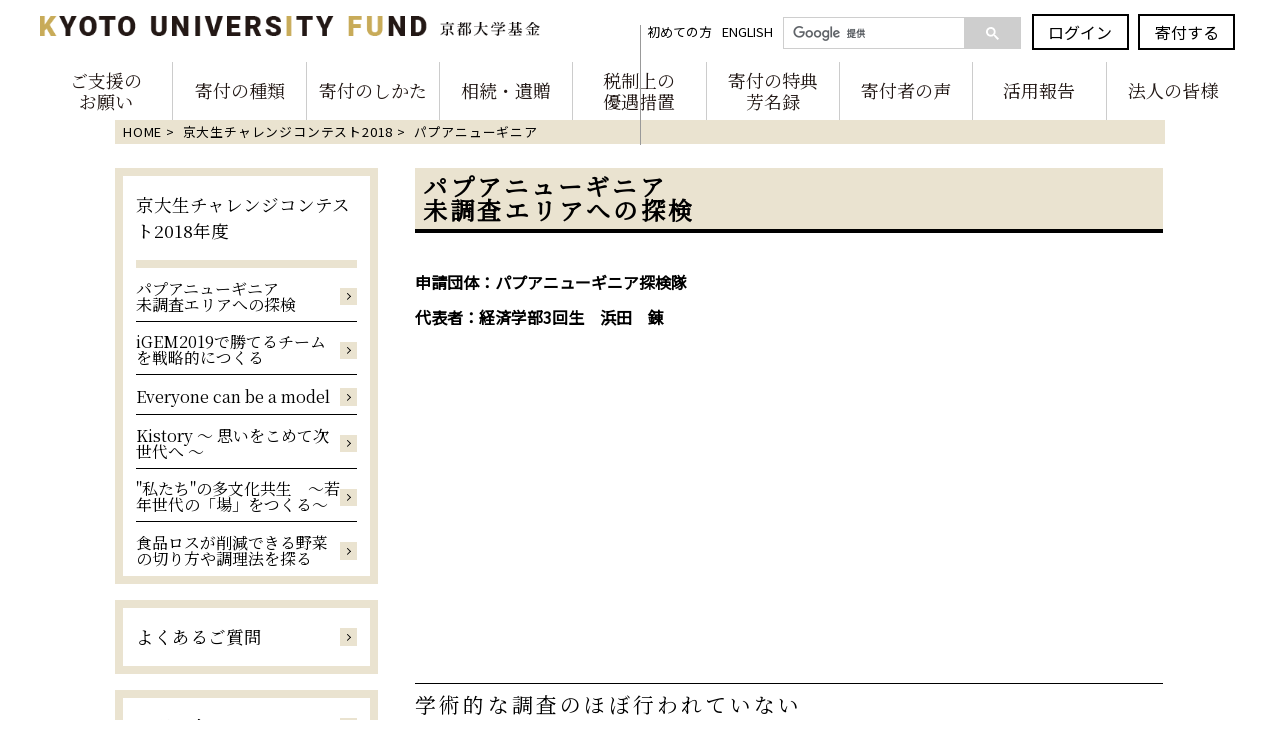

--- FILE ---
content_type: text/html
request_url: https://www.kikin.kyoto-u.ac.jp/spec/2018/01.html
body_size: 32510
content:
<!DOCTYPE html>
<html>
<head>
<meta http-equiv="X-UA-Compatible" content="IE=edge">
<!-- Google Tag Manager -->
<script>(function(w,d,s,l,i){w[l]=w[l]||[];w[l].push({'gtm.start':
new Date().getTime(),event:'gtm.js'});var f=d.getElementsByTagName(s)[0],
j=d.createElement(s),dl=l!='dataLayer'?'&l='+l:'';j.async=true;j.src=
'https://www.googletagmanager.com/gtm.js?id='+i+dl;f.parentNode.insertBefore(j,f);
})(window,document,'script','dataLayer','GTM-MDM3BSZ');</script>
<!-- End Google Tag Manager -->
  <title>パプアニューギニア<br>未調査エリアへの探検</title>
  <meta charset="UTF-8">
<meta http-equiv="content-language" content="ja">
  <meta name="viewport" content="width=device-width, initial-scale=1.0">
  <meta name="format-detection" content="telephone=no">
  <meta name="description" content="SPECは、山極総長が打ち出す「WINDOW構想」の精神に基づき、京大生たちの挑戦を応援するプログラムです。皆様のご寄付で、京大生の挑戦をサポートください！">
  <meta name="keywords" content="学生,チャレンジ,コンテスト,支援,寄付,SPEC,WINDOW,募金,京都大学">
  <meta name="title" content="パプアニューギニア<br>未調査エリアへの探検">
  <meta property="og:title" content="パプアニューギニア<br>未調査エリアへの探検">
  <meta property="og:description" content="SPECは、山極総長が打ち出す「WINDOW構想」の精神に基づき、京大生たちの挑戦を応援するプログラムです。皆様のご寄付で、京大生の挑戦をサポートください！">
  <meta property="og:image" content="https://www.kikin.kyoto-u.ac.jp/img/common/ogp.png">
  <meta property="og:type" content="website">
  <meta property="og:url" content="https://www.kikin.kyoto-u.ac.jp/spec/2018/01.html">
  <meta property="og:locale" content="ja_JP">
  <meta property="fb:app_id" content="296503711021086">
  <meta name="twitter:app:country" content="JP">
  <meta name="twitter:card" content="summary_large_image">
  <meta name="twitter:title" content="パプアニューギニア<br>未調査エリアへの探検">
  <meta name="twitter:description" content="SPECは、山極総長が打ち出す「WINDOW構想」の精神に基づき、京大生たちの挑戦を応援するプログラムです。皆様のご寄付で、京大生の挑戦をサポートください！">
  <meta name="twitter:image" content="https://www.kikin.kyoto-u.ac.jp/img/common/ogp.png">
  <meta itemprop="image" content="https://www.kikin.kyoto-u.ac.jp/img/common/ogp.png">
  <link rel="canonical" href="https://www.kikin.kyoto-u.ac.jp/spec/2018/01.html">
  <link href="https://www.kikin.kyoto-u.ac.jp/css/reset.css" rel="stylesheet" type="text/css">
  <link href="https://www.kikin.kyoto-u.ac.jp/css/style.css" rel="stylesheet" type="text/css">

  <link href="https://www.kikin.kyoto-u.ac.jp/css/header.css" rel="stylesheet" type="text/css">

  <link rel="icon" href="https://www.kikin.kyoto-u.ac.jp/img/common/favicon_ktj.ico">
  <script src="//ajax.googleapis.com/ajax/libs/jquery/1.11.0/jquery.min.js"></script>
  <script type="text/javascript" src="https://www.kikin.kyoto-u.ac.jp/js/jquery.matchHeight.js"></script>
  <script type="text/javascript" src="https://www.kikin.kyoto-u.ac.jp/js/platform.js"></script>
  
  <script language="JavaScript">
    //fileName
    document.documentElement.className += location.pathname.split("/").pop() ? " page-" + location.pathname.split("/").pop().split(".")[0] + " " : " page-index ";
    //Platform
    document.documentElement.className += " " + platform.name.replace(/ |\/|\./g, "-") + " browserVer" + platform.version.replace(/ |\/|\./g, "-") + " " + platform.os.family.replace(/ |\/|\./g, "-") + " osVer" + platform.os.version.replace(/ |\/|\./g, "-");
    document.documentElement.className += !/(iOS|Android)/.test(document.documentElement.className) ? " Pc " : " Mb ";
  </script>
  <script>
    $(function(){
      $('.matchHeight').matchHeight();
    });
  </script>
  <script>
    (function(i,s,o,g,r,a,m){i['GoogleAnalyticsObject']=r;i[r]=i[r]||function(){
    (i[r].q=i[r].q||[]).push(arguments)},i[r].l=1*new Date();a=s.createElement(o),
    m=s.getElementsByTagName(o)[0];a.async=1;a.src=g;m.parentNode.insertBefore(a,m)
    })(window,document,'script','//www.google-analytics.com/analytics.js','ga');
    ga('create', 'UA-34265709-1', 'auto', {'allowLinker': true});
    ga('require', 'linker');
    ga('linker:autoLink', ['kyoto-u.ac.jp']);
    ga('require', 'displayfeatures');
    ga('require', 'linkid', 'linkid.js');
    ga('send', 'pageview');
  </script>

  <script>
  fdw_linkurl = "https://payment.kikin.kyoto-u.ac.jp/kyoto-u/entry.php" ;
　function fdwLink(parm){
    var url = "" ;
    newWin = window.open(url, "fundexweb");
    url = fdw_linkurl + parm ;
    newWin.location = url;
    newWin.focus();
　}
  </script>

</head>

<body class="second">
<!-- ヘッダー -->
<header>
<script>
  (function() {
    var cx = '002276658359664868542:qok8bkin06e';
    var gcse = document.createElement('script');
    gcse.type = 'text/javascript';
    gcse.async = true;
    gcse.src = (document.location.protocol == 'https:' ? 'https:' : 'http:') +
        '//cse.google.com/cse.js?cx=' + cx;
    var s = document.getElementsByTagName('script')[0];
    s.parentNode.insertBefore(gcse, s);
  })();
</script>
<div class="header_top2 inner">
<div class="lSWrap headerLink hideSp"><a href="https://www.kikin.kyoto-u.ac.jp/welcome/">初めての方</a></div>
  <div class="lSWrap hideSp">
    <div class="headerLink"><a href="https://www.kikin.kyoto-u.ac.jp/en/" class="en">ENGLISH</a></div>
  </div>
  <div class="localSearch hideSp">
    <gcse:search></gcse:search>
  </div>
<div class="lSWrap headerBtn skn_White hideSp"><a href="https://payment.kikin.kyoto-u.ac.jp/kyoto-u/login.php?_ga=2.83454869.2065121816.1570074724-684422316.1521101889" target="_blank">ログイン</a></div>
<div class="lSWrap headerBtn skn_White"><a href="https://payment.kikin.kyoto-u.ac.jp/kyoto-u/entry.php" target="_blank">寄付する</a></div>
</div>

  <div class="header_top">
    <div class="inner">
        <div class="second_logo hideSp"><a href="https://www.kikin.kyoto-u.ac.jp/" onclick="ga('send', 'event', 'link', 'click', 'top1')"><img src="https://www.kikin.kyoto-u.ac.jp/img/common/second_logo.png" alt="京都大学基金"></a></div>
      <div class="imageBox Splogo hidePc">
        <div class="image">
            <a href="https://www.kikin.kyoto-u.ac.jp/">
                <img src="https://www.kikin.kyoto-u.ac.jp/img/common/Splogo.png" alt="">
            </a>
        </div><!--end image-->
      </div><!--end imageBox-->
      <div class="header_nav01">
        <ul>
          <div class="delimiter"></div>
          <li class="mt_ex double_line"><a href="https://www.kikin.kyoto-u.ac.jp/about/" class="globalNaviContents1" onclick="ga(&#39;send&#39;, &#39;event&#39;, &#39;link&#39;, &#39;click&#39;, &#39;top2&#39;)">ご支援の<br class="hideSp">お願い</a></li>
          <div class="delimiter"></div>
          <li class="mt_ex"><a href="https://www.kikin.kyoto-u.ac.jp/contribution/" class="globalNaviContents2" onclick="ga(&#39;send&#39;, &#39;event&#39;, &#39;link&#39;, &#39;click&#39;, &#39;top3&#39;)">寄付の種類</a></li>
          <div class="delimiter"></div>
          <li class="mt_ex"><a href="https://www.kikin.kyoto-u.ac.jp/howto/" class="globalNaviContents3" onclick="ga(&#39;send&#39;, &#39;event&#39;, &#39;link&#39;, &#39;click&#39;, &#39;top4&#39;)">寄付のしかた</a></li>
          <div class="delimiter"></div>
          <li class="mt_ex"><a href="https://www.kikin.kyoto-u.ac.jp/bequest/" class="globalNaviContents4" onclick="ga(&#39;send&#39;, &#39;event&#39;, &#39;link&#39;, &#39;click&#39;, &#39;top5&#39;)">相続・遺贈</a></li>
          <div class="delimiter"></div>
          <li class="mt_ex double_line"><a href="https://www.kikin.kyoto-u.ac.jp/exemption/" class="globalNaviContents5" onclick="ga(&#39;send&#39;, &#39;event&#39;, &#39;link&#39;, &#39;click&#39;, &#39;top6&#39;)">税制上の<br class="hideSp">優遇措置</a></li>
          <div class="delimiter"></div>
          <li class="mt_ex double_line"><a href="https://www.kikin.kyoto-u.ac.jp/privilege/" class="globalNaviContents6" onclick="ga(&#39;send&#39;, &#39;event&#39;, &#39;link&#39;, &#39;click&#39;, &#39;top7&#39;)">寄付の特典<br class="hideSp"><span class="hidePc">/</span>芳名録</a></li>
          <div class="delimiter"></div>
          <li class="mt_ex"><a href="https://www.kikin.kyoto-u.ac.jp/donor/" class="globalNaviContents7"  onclick="ga(&#39;send&#39;, &#39;event&#39;, &#39;link&#39;, &#39;click&#39;, &#39;top8&#39;)">寄付者の声</a></li>
          <div class="delimiter"></div>
          <li class="mt_ex"><a href="https://www.kikin.kyoto-u.ac.jp/report/" class="globalNaviContents8" onclick="ga(&#39;send&#39;, &#39;event&#39;, &#39;link&#39;, &#39;click&#39;, &#39;top9&#39;)">活用報告</a></li>
          <div class="delimiter"></div>
          <li class="mt_ex"><a href="https://www.kikin.kyoto-u.ac.jp/corporate/" class="globalNaviContents9" onclick="ga(&#39;send&#39;, &#39;event&#39;, &#39;link&#39;, &#39;click&#39;, &#39;top10&#39;)">法人の皆様</a></li>
          <div class="delimiter"></div>        
        </ul>
      </div>

                         <div id="globalNaviContents2" class="globalNavi mincho" style="display: none; opacity: 1;">
                            <div class="globalNaviContents">
                                <div class="globalNaviContentsTitle">
                                    寄付の種類
                                </div>
                                <hr class="globalNaviContentsBorder">
                                <ul>
                                    <li class="mt_ex"><a href="https://www.kikin.kyoto-u.ac.jp/contribution/project/">プロジェクト支援基金に寄付する</a></li>
                                    <li class="mt_ex"><a href="https://www.kikin.kyoto-u.ac.jp/contribution/student/">京都大学修学支援基金</a></li>
                                    <li class="mt_ex"><a href="https://www.kikin.kyoto-u.ac.jp/contribution/cfproject/">CFプロジェクト</a></li>
                                    <li class="mt_ex"><a href="https://www.kikin.kyoto-u.ac.jp/contribution/ukraine/">ウクライナ危機支援基金</a></li>
                                    <li class="mt_ex"><a href="https://www.kikin.kyoto-u.ac.jp/contribution/crowdfunding/">クラウドファンディング</a></li>
                                </ul>
                            </div>
                         </div>
                         <div id="globalNaviContents3" class="globalNavi mincho" style="display: none; opacity: 1;">
                            <div class="globalNaviContents">
                                <div class="globalNaviContentsTitle">
                                    寄付のしかた
                                </div>
                                <hr class="globalNaviContentsBorder">
                                <ul>
                                    <li class="mt_ex"><a href="https://www.kikin.kyoto-u.ac.jp/howto/web/">Webによるご寄付</a></li>
                                    <li class="mt_ex"><a href="https://www.kikin.kyoto-u.ac.jp/howto/offline/">振込用紙によるご寄付</a></li>
                                    <li class="mt_ex"><a href="https://www.kikin.kyoto-u.ac.jp/howto/annual/">定期的なご寄付</a></li>
                                    <li class="mt_ex"><a href="https://www.kikin.kyoto-u.ac.jp/howto/other/">不動産・有価証券等のご寄付</a></li>
                                    <li class="mt_ex"><a href="https://www.kikin.kyoto-u.ac.jp/howto/other/">書籍類によるご寄付</a></li>
                                    <li class="mt_ex"><a href="https://www.kikin.kyoto-u.ac.jp/howto/myriad/">米国からのご寄付</a></li>
                                <li class="mt_ex"><a href="https://www.kikin.kyoto-u.ac.jp/howto/manual/">各種マニュアル</a></li>
                                </ul>
                            </div>
                         </div>
                         <div id="globalNaviContents4" class="globalNavi mincho" style="display: none; opacity: 1;">
                            <div class="globalNaviContents">
                                <div class="globalNaviContentsTitle">
                                    相続・遺贈
                                </div>
                                <hr class="globalNaviContentsBorder">
                                <ul>
                                    <li class="mt_ex"><a href="https://www.kikin.kyoto-u.ac.jp/bequest/flow/">遺言による寄付の流れ</a></li>
                                <li class="mt_ex"><a href="https://www.kikin.kyoto-u.ac.jp/bequest/inheritanceflow/">相続財産からの寄付の流れ</a></li>
                                <li class="mt_ex"><a href="https://www.kikin.kyoto-u.ac.jp/bequest/faq/">お問い合わせの多いご質問</a></li>
                                </ul>
                            </div>
                         </div>
                         <div id="globalNaviContents5" class="globalNavi mincho" style="display: none; opacity: 1;">
                            <div class="globalNaviContents">
                                <div class="globalNaviContentsTitle">
                                    税制上の優遇措置
                                </div>
                                <hr class="globalNaviContentsBorder">
                                <ul>
                                    <li class="mt_ex"><a href="https://www.kikin.kyoto-u.ac.jp/exemption/reference/">軽減例と減税額の算出方法</a></li>
                                    <li class="mt_ex"><a href="https://www.kikin.kyoto-u.ac.jp/exemption/url/">関係先URL</a></li>
                                </ul>
                            </div>
                         </div>
                         <div id="globalNaviContents6" class="globalNavi mincho" style="display: none; opacity: 1;">
                            <div class="globalNaviContents">
                                <div class="globalNaviContentsTitle">
                                    寄付の特典/芳名録
                                </div>
                                <hr class="globalNaviContentsBorder">
                                <ul>
                                    <li class="mt_ex"><a href="https://www.kikin.kyoto-u.ac.jp/privilege/name/">芳名録</a></li>
                                </ul>
                            </div>
                         </div>
                         <div id="globalNaviContents7" class="globalNavi mincho" style="display: none; opacity: 1;">
                            <div class="globalNaviContents">
                                <div class="globalNaviContentsTitle">
                                    寄付者の声
                                </div>
                                <hr class="globalNaviContentsBorder">
                                <ul>
                                    <li class="mt_ex"><a href="https://www.kikin.kyoto-u.ac.jp/donor/interview/">寄付者インタビュー</a></li>
                                    <li class="mt_ex"><a href="https://www.kikin.kyoto-u.ac.jp/donor/cp_handsel/">ご入学記念メッセージ</a></li>
                                    <li class="mt_ex"><a href="https://www.kikin.kyoto-u.ac.jp/donor/cmp_exs/">ご卒業・修了記念メッセージ</a></li>
                                </ul>
                            </div>
                         </div>
                         <div id="globalNaviContents8" class="globalNavi mincho" style="display: none; opacity: 1;">
                            <div class="globalNaviContents">
                                <div class="globalNaviContentsTitle">
                                    活用報告
                                </div>
                                <hr class="globalNaviContentsBorder">
                                <ul>
                                    <li class="mt_ex"><a href="https://www.kikin.kyoto-u.ac.jp/report/voice/">奨学生・研究者の声</a></li>
                                <li class="mt_ex"><a href="https://www.kikin.kyoto-u.ac.jp/report/kufar/">京都大学基金活動報告書</a></li>
                                    <li class="mt_ex"><a href="https://www.kikin.kyoto-u.ac.jp/report/newsletter/">広報誌</a></li>
                                    <li class="mt_ex"><a href="https://www.kikin.kyoto-u.ac.jp/report/tayori/">基金だより</a></li>
                                    <li class="mt_ex"><a href="https://www.kikin.kyoto-u.ac.jp/report/archive/">過去の取り組み</a></li>
                                </ul>
                            </div>
                         </div>

    </div>
  </div>
  <div class="menuBtn hidePc">
    <div class="menuBtnInner">
      <div></div>
      <div></div>
      <div></div>
    </div>
  </div>
</header>

<div class="imageBox Splogo hidePc spHead">
  <div class="inner">
        <div class="image">
            <a href="https://www.kikin.kyoto-u.ac.jp/"><img src="https://www.kikin.kyoto-u.ac.jp/img/common/Splogo.png" alt=""></a>
        </div><!--end image-->
  </div>
</div><!--end imageBox-->


<div id="wrap"><script>
$(function() {
    $('.column2Box').matchHeight();
});
</script>

<div class="secondlayer">

	<div id="breadcrumb" class="innerBox">
		<ul itemscope="" itemtype="https://schema.org/BreadcrumbList">
			<li itemprop="itemListElement" itemscope="" itemtype="https://schema.org/ListItem">
				<a href="https://www.kikin.kyoto-u.ac.jp/" class="home" itemprop="item">
					<span itemprop="name">HOME</span>
					<meta itemprop="position" content="1">
				</a>
			</li>
			<li itemprop="itemListElement" itemscope="" itemtype="https://schema.org/ListItem">
				<a href="https://www.kikin.kyoto-u.ac.jp//spec/2018/" class="home" itemprop="item">
					<span itemprop="name">京大生チャレンジコンテスト2018</span>
					<meta itemprop="position" content="2">
				</a>
			</li>
			<li itemprop="itemListElement" itemscope="" itemtype="https://schema.org/ListItem">
				<span itemprop="name">パプアニューギニア<br>未調査エリアへの探検</span>
				<meta itemprop="position" content="3">
			</li>
		</ul>
	</div>

	<div class="space rem15"></div>

	<div class="fixBtn_box">
		<div class="fixBtn_inner">
			<div class="skn_Red">
				<a href="https://payment.kikin.kyoto-u.ac.jp/kyoto-u/entry.php" target="_blank" class="fix_btn" onclick="ga('send', 'event', 'link', 'click', 'top')"><span>京都大学へ寄付する</span></a>
			</div>
		</div>
	</div>
	<div class="split_box innerBox">
		<div class="split_inner flex fWrap">
<div class="sidebar order2Sp">
	<div class="space rem3Sp"></div>

	<div class="side_wrap">
		<div class="space rem1"></div>
		<div class="side_title customFont"><a href="https://www.kikin.kyoto-u.ac.jp/spec/2018/"><span>京大生チャレンジコンテスト2018年度</span></a></div>
		<div class="space rem15 sideTitle_bottom"></div>
		<ul class="sideItems customFont">

  
			<li class="sideItem">
				<a href="https://www.kikin.kyoto-u.ac.jp/spec/2018/01.html">パプアニューギニア<br>未調査エリアへの探検</a>
			</li>
    
			<li class="sideItem">
				<a href="https://www.kikin.kyoto-u.ac.jp/spec/2018/02.html">iGEM2019で勝てるチームを戦略的につくる</a>
			</li>
    
			<li class="sideItem">
				<a href="https://www.kikin.kyoto-u.ac.jp/spec/2018/03.html">Everyone can be a model</a>
			</li>
    
			<li class="sideItem">
				<a href="https://www.kikin.kyoto-u.ac.jp/spec/2018/04.html">Kistory ～ 思いをこめて次世代へ ～</a>
			</li>
    
			<li class="sideItem">
				<a href="https://www.kikin.kyoto-u.ac.jp/spec/2018/05.html">"私たち"の多文化共生　～若年世代の「場」をつくる～</a>
			</li>
    
			<li class="sideItem">
				<a href="https://www.kikin.kyoto-u.ac.jp/spec/2018/06.html">食品ロスが削減できる野菜の切り方や調理法を探る</a>
			</li>
    

		</ul>
	</div>
	
	<div class="space rem1"></div>
	<div class="side_wrap single_link">
		<div class="space rem1"></div>
		<div class="side_title customFont"><a href="https://www.kikin.kyoto-u.ac.jp/faq/"><span>よくあるご質問</span></a></div>
		<div class="space rem1"></div>
	</div>
	<div class="space rem1"></div>
	
	<div class="side_wrap single_link">
		<div class="space rem1"></div>
		<div class="side_title customFont"><a href="https://payment.kikin.kyoto-u.ac.jp/kyoto-u_inquiry/view/entry/entryEdit.html" target="_blank"><span>お問い合わせ</span></a></div>
		<div class="space rem1"></div>
	</div>
	<div class="space rem1"></div>
	
	<div class="side_wrap single_link">
		<div class="space rem1"></div>
		<div class="side_title customFont"><a href="https://www.kyoto-u.ac.jp/ja/research/donation/other?_ga=2.29845631.1300097729.1559696324-362318595.1559696324" target="_blank"><span>京都大学基金以外の京都大学への寄付について</span></a></div>
		<div class="space rem1"></div>
	</div>

</div><!--sidebar-->
			<div class="main order1Sp">
				<div class="main_wrap">

					<section id="howto">
						<div class="sec_inner">
							
							<div class="mainHead_box">
								<h2 class="mainHead heading">パプアニューギニア<br>未調査エリアへの探検</h2>
							</div>
							
							<div class="space rem2"></div>
								<p>
									<b>申請団体：パプアニューギニア探検隊</b><br>
									<b>代表者：経済学部3回生　浜田　錬</b>
								</p>
							</div>
							<div class="space rem3"></div>
							<div class="wideImage">
								<div class="youtubeBox" style="width:60%;margin:0 auto">
									<div class="youtubeWrap">
										<iframe src="https://www.youtube.com/embed/Ds-VqIzxuE4" frameborder="0" allowfullscreen=""></iframe>
									</div>
								</div><!--end youtubeBox-->
							</div>
							<div class="space rem3"></div>
							<div class="middHead_box">
								<h3 class="middHead heading">学術的な調査のほぼ行われていない<br>
パプアニューギニア南部を探検する </h3>
							</div>
							<div class="space rem2"></div>
							<div class="imageText">
								<div class="iT_inner flex fWrap">
									<div class="it_box textBox order1">
										<p>
											　パプアニューギニアは「石器時代にいちばん近い国」と呼ばれています。内陸部には、西欧的近代文明とのファーストコンタクトを果たすたった60年ほど前まで、金属のない社会を営んでいる場所も数多くありました。<br>
<br>
　また、言語や慣習などが異なる集団（ワントク≒民族）の数が極端に多く、 ニューギニア島内だけで750以上も存在しています。 そのため、調査資料のない地域の文化や生活状況などはまったくわからないというのが現状です。<br>
<br>
　今回の対象地、パプアニューギニア南部の低地内陸地域は、 そんなニューギニアの中でもっとも調査の遅れているエリアの一つです。主にマラリアのリスク、人口の希薄さに伴う移動の困難さに阻まれて、 ヘリコプターなどを使った少数で短期の生物学調査を除き、学術調査がほぼ行われていないと言われています。 つまり、彼らが何を考えどういった生活を行っているのか、彼ら自身を除いて誰も知りません。<br>
<br>
　さらに、上流の銅山による公害の影響を大きく受けているエリアでもあり、今探索しなければ、その公害によって彼らの情報が永遠に失われてしまう可能性があります。環境・文化・生活・経済面での彼らの現状をできるだけ明らかにすることが活動目標です。<br>
										</p>
									</div>
									<div class="it_box imageBox order2">
									  <div class="image">
										  <img src="https://www.kikin.kyoto-u.ac.jp/282e4969fe3bd8164be3443661984682086a9eb7.JPG"">
<span class="caption small_7">町から100kmほど離れた、ヨンゾン族のカレンゴー村とテンイン村をつなぐ道。上流の鉱山の影響で道が水没している</span>

</div><!--end image-->
<br>
<br>
 <div class="image">
										  <img src="https://www.kikin.kyoto-u.ac.jp/3d928d5c4ac0f825becd378c44de24b690c85882.JPG"">
<span class="caption small_7">カレンゴー村の入り口には舟でつける</span>	
								  </div><!--end image-->									
<br>
<br>
 <div class="image">
										  <img src="https://www.kikin.kyoto-u.ac.jp/9eb6871084a99563c5fcb4482be6e44f6d121d39.JPG"">
<span class="caption small_7">カレンゴー周辺の破壊された熱帯雨林</span>	
									  </div><!--end image-->								
</div><!--end imageBox-->
								</div>
							</div>
							<div class="space rem3"></div>
							
							<div class="imageText">
								<div class="iT_inner flex fWrap">
									<div class="it_box textBox order2">
										<p>
											　【現地で行うこと】<br>
•インタビューや短期間の参与観察<br>
•事前に内容を絞り、質問表などを用いた調査<br>
<br>
質問票調査には、調査内容を事前に決めるため、我々の常識を相対化できないという大きな欠点があります。そのため、質問票は漠然とした"聞くことリスト"程度にとどめ、"予断なき観察"によって自らの社会の常識を相対化する余地を残します。<br>
<br>
※生体試料などを用いるような侵襲性の高い「調査」は、倫理上の問題から行いません。<br>
　また、言語の習得といった長期間の滞在が必要な活動も行うことができません。<br>
※現地でのあらゆる活動が彼らへの迷惑になるということを肝に銘じ行動します。<br>
<br>
										</p>
									</div>
									<div class="it_box imageBox order1">
									  <div class="image">
										  <img src="https://www.kikin.kyoto-u.ac.jp/941281fca3df960a11dac0e3a732b33a3ee076d8.jpg"">
									  </div><!--end image-->
<br>
<br>
<div class="image">
										  <img src="https://www.kikin.kyoto-u.ac.jp/331694de241ef2c8fc22f6de34246b0d065f8b8c.jpg"">
<span class="caption small_7">代表者：経済学部3回生　浜田 錬（上）<br>
メンバー：理学部3回生　中土井 洋平太（下）</span>										  </div><!--end image-->

									</div><!--end imageBox-->
								</div>
							</div>
							<div class="space rem3"></div>
							
							<div class="wideImage">

<div class="wideText">
								<p>【事前準備】<br>
•2018年3月に同エリアへ10日間程度の事前調査を行い、信頼できる案内人を確保しました。現地の村に滞在し、今回の調査に必要な情報の下調べを完了しています。<br>
•東京大学、千葉大学、京都大学などに在籍している、ニューギニアやオセアニアをフィールドとする教員らの指導を仰いでいます。<br>
•日本パプアニューギニア協会に加盟。情報収集や人間関係を構築しています。<br>
•人類学専攻などのフィールドワーカー志望の学部生を集めて、週に一度の会議を行っています。<br>
<br>
【安全対策】<br>
•医療的リスク<br>
罹患リスクのある感染症はリストアップしフローチャートを作成済み。<br>
マラリアに関しては、38度以上の発熱の際には即マラリア治療を開始し、飛行場のある街に移動します。<br>
•生物的リスク<br>
防蚊：蚊帳およびDEETが30％以上の忌避剤を使用。<br>
防蛇：長靴にて移動し、コブラ科の血清を入手。 <br>
•人的リスク<br>
都市では、強盗の危険がかなり高いため、ボディーガードなしでは出歩きません。<br>
村では、渡航地域に首狩りと食人の風習が存在したことが示唆されており、黒魔術等のリスクから滞在中、村人が死亡した場合はすぐに村を離れます。<br>
<br>
【到達目標】<br>
書籍や学会の紀行文、報告書などの形で、今回の渡航報告を行います。また、帰国後半年以内をめどに、写真やパネルなどを用いた報告会を行う予定です。<br>	
									　

								</p>
							</div>


								
							
							<div class="space rem3"></div>
						</div>
					</section>


				</div>
			</div><!--main-->
		</div><!--split_inner-->
	</div>
</div>
<style>
@media screen and (max-width:768px){
.spMenu p{
line-height: 1.5; 
font-size: 1.2rem; 
text-align: center;
margin-top: 10px;
margin-bottom: 10px;
}
.spMenu hr{
height: 1px;
background-color: #d5c8a6;
color: #d5c8a6;
border: solid;
}

.footerLogo.center{
display:block; 
margin-top:15px;
}

.image.center{
float:none;
}

.streetAddres.center{
text-align:center; 
display:block; 
font-size: 0.9rem; 
line-height: 1.2rem;
}
.copy.white{
background-color: #ffffff;
padding-top: 10px;
padding-bottom: 10px;
}
}
</style>

<footer class="hideSp">
  <div class="moveTop">
    <a></a>
  </div>
  <div class="inner">
    <div class="left">
      <div class="imageBox footerLogo">
        <div class="image"><img src="https://www.kikin.kyoto-u.ac.jp/img/common/footer_logo.png"></div>
        <div class="name hidePc">
          <h3>
            <span class="jpName">京都大学</span>
            <span class="enName">KYOTO UNIVERSITY</span>
          </h3>
        </div>
      </div>
      <div class="streetAddres">京都大学基金事務局<br>〒606-8501 京都市左京区吉田本町<br>TEL：075-753-2210<br><br>京都大学東京基金室<br>〒100-6510 東京都千代田区丸の内1-5-1 新丸の内ビルディング10階<br>TEL：03-6262-5818</div>
    </div>
    <div class="right">
      <ul>
        <li><a class="opacity_link" href="https://payment.kikin.kyoto-u.ac.jp/kyoto-u_inquiry/view/entry/entryEdit.html" target="_blank">お問い合わせ</a></li>
        <li><a class="opacity_link" href="https://www.kikin.kyoto-u.ac.jp/faq/">よくあるご質問</a></li>
        <li><a class="opacity_link arrow" href="https://www.kyoto-u.ac.jp/ja?_ga=2.145477233.450138411.1559525550-323459051.1559525550" target="_blank">京都大学</a></li>
      </ul>
    </div>
    <div class="right">
      <ul>
        <li><a class="opacity_link" href="https://www.kikin.kyoto-u.ac.jp/sitemap.html">サイトマップ</a></li>
        <li><a class="opacity_link arrow" href="https://www.kyoto-u.ac.jp/ja/privacy_policy?_ga=2.184803948.450138411.1559525550-323459051.1559525550" target="_blank">プライバシーポリシー</a></li>
      </ul>
    </div>
    <div class="copy">Copyright ©︎ Kyoto University. All Rights Reserved.</div>
  </div>
</footer>
	
	
<footer class="hidePc" style="padding: 0 !important">
  <div class="moveTop">
    <a></a>
  </div>
  <div class="spMenu">
    <p><a class="arrow" href="https://www.kyoto-u.ac.jp/ja?_ga=2.145477233.450138411.1559525550-323459051.1559525550" target="_blank">京都大学</a></p>
    <hr>
    <p><a href="https://www.kikin.kyoto-u.ac.jp/faq/">よくあるご質問</a></p>
    <hr>
    <p><a href="https://payment.kikin.kyoto-u.ac.jp/kyoto-u/askEntry.php">お問い合わせ</a></p>
    <hr>
    <p><a class="arrow" href="https://payment.kikin.kyoto-u.ac.jp/kyoto-u/login.php?_ga=2.83454869.2065121816.1570074724-684422316.1521101889" target="_blank">オンライン会員ログイン</a></p>
    <hr>
    <p><a class="arrow" href="https://www.kyoto-u.ac.jp/ja/privacy_policy?_ga=2.184803948.450138411.1559525550-323459051.1559525550" target="_blank">プライバシーポリシー</a></p>
    <hr>
    <p><a class="opacity_link" href="https://www.kikin.kyoto-u.ac.jp/sitemap.html">サイトマップ</a></p>
    <hr>
  </div>
  <div class="left">
    <div class="imageBox footerLogo center">
      <div class="image center"><img src="https://www.kikin.kyoto-u.ac.jp/img/common/footer_logo.png"></div>
    </div>
  </div>
  <div class="streetAddres center">京都大学基金事務局<br>〒606-8501 京都市左京区吉田本町<br>Tel：075-753-2210<br><br>京都大学東京基金室<br>〒100-6510 東京都千代田区丸の内1-5-1 新丸の内ビルディング10階<br>TEL：03-6262-5818</div>
  <div class="copy white">Copyright ©︎ Kyoto University. All Rights Reserved.</div>
</footer>


</div>

<script type="text/javascript" src="https://www.kikin.kyoto-u.ac.jp/js/common.js"></script>
</body>
<!-- Google Tag Manager (noscript) -->
<noscript><iframe src="https://www.googletagmanager.com/ns.html?id=GTM-MDM3BSZ"
height="0" width="0" style="display:none;visibility:hidden"></iframe></noscript>
<!-- End Google Tag Manager (noscript) -->
</html>
  























--- FILE ---
content_type: text/css
request_url: https://www.kikin.kyoto-u.ac.jp/css/reset.css
body_size: 3667
content:
@charset "UTF-8";
/* CSS Document */

html, body, div, span, applet, object, iframe,
h1, h2, h3, h4, h5, h6, p, blockquote, pre,
a, abbr, acronym, address, big, cite, code,
del, dfn, em, img, ins, kbd, q, s, samp,
small, strike, strong, sub, sup, tt, var,
b, u, i, center,
dl, dt, dd, ol, ul, li,
fieldset, form, label, legend,
table, caption, tbody, tfoot, thead, tr, th, td,
article, aside, canvas, details, embed,
figure, figcaption, footer, header, hgroup,
menu, nav, output, ruby, section, summary,
time, mark, audio, video {
  margin: 0;
  padding: 0;
  border: 0;
  font-size: 100%;
  font: inherit;
  vertical-align: baseline;
  /* color:#878889; */
}
article, aside, details, figcaption, figure,
footer, header, hgroup, menu, nav, section {
  display: block;
}
body {
  line-height: 1;
}
ol, ul {
  list-style: none;
}
blockquote, q {
  quotes: none;
}
blockquote:before, blockquote:after,
q:before, q:after {
  content: '';
  content: none;
}
table {
  border-collapse: collapse;
  border-spacing: 0;
}
a {
  text-decoration: none;
  color:#808080;
}
img {
  max-width: 100%;
  height:auto;
}
.lh2 {
  line-height: 2;
}
.mt5 {
  margin-top:5px;
}
.mt10 {
  margin-top:10px;
}
.mt25 {
  margin-top:25px;
}
.mt40 {
  margin-top: 40px;
}
.mb5 {
  margin-bottom:5px;
}
.mb20 {
  margin-bottom:20px;
}
.mb25 {
  margin-bottom:25px;
}
.mb30 {
  margin-bottom:30px;
}
.mb40 {
  margin-bottom:40px;
}
.mb45 {
  margin-bottom:45px;
}



caption {
  font-size: 0.9rem;
  margin-top:0.3rem;
}
#tab {
  width:100%;
  text-align: center;
}
#tab li {
  text-align: center;
  display: inline-block;
  margin-bottom:1rem;
}
#tab li a {
  padding:0.7rem 0.5rem;
  list-style-type: none;
  background:rgba(234,227,208,0.5);
}
.present a {
  background:rgba(234,227,208,1) !important;
}
gray {
  background:rgba(234,227,208,1) !important;
  padding:0.3rem 0.5rem 0.5rem;
  display: inline-block;
  margin-bottom:1rem;
}
.page-section .row {
  width:100%;
  text-align: center;
}
.page-section .row a {
  text-align: center;
  display: inline-block;
  padding:10px;
  list-style-type: none;
  background:rgba(234,227,208,0.5);
}
.name_list table {
  width:100%;
}
.name_list td,.name_list th {
  border:1px solid #EAE3D0;
  padding: 0.5rem;
  font-size: 0.9rem;
  line-height: 2.2;
  vertical-align:top;
}
.name_list th  {
  background:#EAE3D0;
  width: 80px;
}
ol {
  list-style-type: decimal;
  line-height: 2.2;
}
ol li {
  list-style-position:inside;
}
right {
  width:100%;
  text-align: right;
  float:right;
}
.th_first.th100 th {
  width: 100px;
}

/*チャレンジコンテスト2016*/
@media screen and (min-width:769px){
  .specDonationmonth{
    margin-left:2rem;
  }
}

/* 寄付者の声 */
.interview_list .column2Box {
  padding: 1rem;
  border: 0.5rem solid #EAE3D0;
  width:24.25%;
  float:left;
  margin-bottom:1rem;
  margin-right: 1%;
}
.interview_list .column2Box.list_two {
  padding: 1rem;
  border: 0.5rem solid #EAE3D0;
  width:49%;
  float:left;
  margin-bottom:1rem;
  margin-right: 1%;
}
.interview_list .column2Box.list_two:nth-child(2n) {
  padding: 1rem;
  border: 0.5rem solid #EAE3D0;
  width:49%;
  float:right;
  margin-bottom:1rem;
  margin-right: 0;
}
.interview_list .column2Box{
  padding-bottom: 8rem;
}
.interview_list .column2Box.comment{
  padding:0;
}
.panelBottom{
  position:absolute;
  bottom:0;
  width:calc(100% - 2rem);
}
.interview_list .column2Box:nth-child(4n) {
  margin-right: 0;
}
.interview_tit,.interview_list p {
  line-height: 1.5;
}
.interviewText span {
  font-size:0.7rem;
}
.detail_info {
  background:#EAE3D0;
  padding:1rem;
  width:100%;
  box-sizing: border-box;
}
.detail_info img {
  margin-bottom:1.5rem;
}
.detail_info p {
  font-size: 14px;
}
.detail_info .person {
  font-size: 1.2rem;
}
.detail_info span {
  font-size: 0.7rem;
}
.pagenate{
  float:left;
  width: 100%;
  margin-bottom: 2rem;
}
.interview_list .pagenate + .column2Box {
  margin-right: 1%;
}

/* インタビュー */
#Searchresult th,#Searchresult td {
  border:1px solid #EAE3D0;
  padding: 0.5rem;
  font-size: 0.9rem;
  line-height: 2.2;
}
#Searchresult th {
  background:#EAE3D0;
  width:120px;
}
#Searchresult .date {
  width:120px;
}
.blw {
  border-left:1px solid #fff !important;
}
.brw {
  border-right:1px solid #fff !important;
}
.btw {
  border-top:1px solid #fff !important;
}
.bbw {
  border-bottom:1px solid #fff !important;
}







/*clear both*/
.interview_list:after,
.archive:after{
  content:"";
  display:block;
  clear:both;
}

--- FILE ---
content_type: text/css
request_url: https://www.kikin.kyoto-u.ac.jp/css/style.css
body_size: 38662
content:
/* style */
@charset "UTF-8";

/* font */
/*@import url(//fonts.googleapis.com/earlyaccess/notosansjp.css);
@import url(//fonts.googleapis.com/css?family=Noto+Sans+JP|Noto+Serif+JP&display=swap);
@import url('https://fonts.googleapis.com/css?family=Noto+Sans+JP&display=swap');*/
@import url('https://fonts.googleapis.com/css?family=Noto+Sans+JP|Noto+Serif+JP&display=swap');
/*å…¨ä½“ã€€æ–‡å­—è‰²*/



/*styleClass*/
.image.max240 {
  max-width: 240px;
  width: 100%;
}



html {
  -webkit-text-size-adjust: 100%;
}

body {
  font-family: 'Noto Sans JP', "ãƒ’ãƒ©ã‚®ãƒŽè§’ã‚´ ProN W3", "Hiragino Kaku Gothic ProN", "æ¸¸ã‚´ã‚·ãƒƒã‚¯", YuGothic, "ãƒ¡ã‚¤ãƒªã‚ª", Meiryo, sans-serif;
}

.mincho {
  font-family: 'Noto Serif JP', sans-serif;
}

.inner,
.w1050 {
  max-width: 100%;
}

.image {
  max-width: 100%;
  display: inline-block;
}

.image img {
  width: 100%;
}

@media screen and (max-width:768px) {
  .header_top {
    display: none;
  }
}


html {
  font-size: 16px;
}

@media screen and (max-width: 768px) {
  html {
    font-size: calc(100vw / 48);
  }
}

@media screen and (max-width: 480px) {
  html {
    font-size: calc(100vw / 26.7857);
  }

  body {
    min-width: 320px;
  }
}

@media screen and (max-width: 319px) {
  html {
    font-size: 10px;
  }
}


@media screen and (min-width:769px) {
  .hidePc {
    display: none;
  }
}

@media screen and (max-width:768px) {
  .hideSp {
    display: none;
  }
}



/*å…¨ä½“ p*/
p {
  line-height: 2.2;
  color: #4D4D4D;
}

.second_logo {
  margin: 5px 0 18px;
}

.second_logo img {
  max-width: 500px;
}

.headerBtn a {
  color: #000 !important;
}

.header_nav01 ul {
  /* margin-bottom:15px; */
}

.inner {
  width: 1200px;
  margin: 0 auto;
}

.w100 {
  width: 100%;
  float: left;
}

.w1050 {
  width: 1050px;
  margin: 0 auto;
}

/* header */
.lSWrap {
  /* padding-top: 1.5rem; */
  /* margin-bottom: -0.5rem; */
  /* margin-left: 2rem; */
}

.langSwitch {
  display: flex;
  justify-content: flex-end;
  font-size: 0.8rem;
}

@media screen and (max-width:768px) {
  .IE .langSwitch {
    position: absolute;
    right: 1rem;
    width: 10rem;
  }
}

.langSwitch a {
  position: relative;
  display: block;
  font-size: 0.8rem;
  color: #000;
}

.langSwitch a:after {
  content: "";
  position: absolute;
  bottom: -0.4rem;
  left: 0;
  display: inline-block;
  border-bottom: 1px dotted #C8AB59;
  transition: border-color 0s ease, transform 0s ease, width 0s ease;
  transition-duration: 0.3s;
  pointer-events: none;
}

.langSwitch a.active {
  color: #C8AB59;
}

.langSwitch a.active:after {
  border-color: transparent;
}

.headerLink {
  justify-content: flex-end;
  font-size: 0.8rem;
}

.headerLink a {
  position: relative;
  font-size: 0.8rem;
  color: #000;
}

.headerLink a:after {
  content: "";
  position: absolute;
  bottom: -0.4rem;
  left: 0;
  display: inline-block;
  border-bottom: 1px dotted #C8AB59;
  transition: border-color 0s ease, transform 0s ease, width 0s ease;
  transition-duration: 0.3s;
  pointer-events: none;
}

.headerLink a.active {
  color: #C8AB59;
}

.headerLink a.active:after {
  border-color: transparent;
}

.headerLink a:hover {
  text-decoration: underline;
  text-decoration-color: #C8AB59;
}

.headerLink a {
  /* margin-right: 10px; */
}

@media screen and (max-width:768px) {
  header .lSWrap {
    position: relative;
    z-index: 1;
    width: 40%;
    box-sizing: border-box;
  }
}


/*ãƒœãƒ¼ãƒ€ãƒ¼åè»¢*/
.langSwitch a.en:after {
  transform: translateX(-135%);
  width: 3.8rem;
}

.Pc .langSwitch a.en:hover:after {
  transform: translateX(0%);
  width: 3.5rem;
}

.langSwitch a.jp:after {
  transform: translateX(135%);
  width: 3.5rem;
}

.Pc .langSwitch a.jp:hover:after {
  transform: translateX(0%);
  width: 3.8rem;
}


.header_top2 {
  display: flex;
  justify-content: flex-end;
  margin-top: 0;
  align-items: center;
}

.header_top2>* {
  margin: 0 .3rem;

}

#___gcse_0 {
  width: 15rem;
}

.gsc-search-box-tools .gsc-search-box .gsc-input {
  height: 100%;
}

body .gsc-control-cse {
  background-color: transparent;
  border-color: transparent;
  padding: 0;
}

body form.gsc-search-box {
  margin-bottom: 0;
}

body table.gsc-search-box {
  margin-bottom: 0;
  border: 1px solid #CECECE;
}

.localSearch {
  /* padding-top: 1rem; */
}

.localSearch,
body table.gsc-search-box {
  height: 2rem;
}

body .gsc-search-button {
  padding: 0;
  height: 100%;
  width: 3.5rem;
  border-radius: 0;
  border: none;
}

body .gsc-input-box {
  border-radius: 0;
  border: none;
  height: 100%;
}

@media screen and (max-width:768px) {
  #___gcse_0 {
    width: 20rem;
  }

  body .gsib_a {
    padding: 0;
    padding: 0 0.5rem;
  }

  body .gsc-input-box {
    padding: 0;
  }

  .localSearch,
  body table.gsc-search-box {
    height: 2.5rem;
  }
}


.header_top {
  width: 100%;
  float: left;
  padding: 14px 0 0 0;
}

@media screen and (min-width:769px) {
  .second .header_top {
    margin-top: -3.2rem;
  }
}

.header_top .logo {
  float: left;
}

.header_top .logo img {
  height: 38px;
}

.header_btn {
  float: right;
  width: 250px;
}

.header_btn a {
  float: left;
  background-color: #35B5B0;
  background-image: url("../img/common/green_arrow.png");
  background-repeat: no-repeat;
  background-position: right 8px center;
  color: #fff;
  font-weight: bold;
  padding: 15px 0;
  width: 100%;
  text-align: center;
  font-size: 18px;
}

.mt_ex {
  /* padding-top:12px; */
  box-sizing: border-box;
}

.header_nav01 ul {
  /* float:right; */
  /* margin-top: 12px; */
  width: 100%;
  display: flex;
  align-items: stretch;
  justify-content: center;
}

@media screen and (max-width: 480px) {

  /* pxまでの幅の場合に適応される */
  .header_nav01 ul {
    display: block;
  }
}

.header_nav01 li {
  padding: .5rem 0;
  text-align: center;
  vertical-align: middle;
  width: 11.111111111111111%;
  /* height:46px; */
  background-repeat: no-repeat;
  background-position: left center;
  border-right: 1px solid #ccc;
  display: inline-flex;
  align-items: center;
  justify-content: center;
}

.header_nav01 li:last-child {
  background-repeat: no-repeat;
  background-position: left center, right center;
}

.header_nav01 li span {
  background: #35B5B0;
  color: #fff;
  padding: 3px 5px 2px;
  font-size: 11px;
  margin-left: 5px;
}

.header_nav01 a {
  font-size: 18px;
  color: #221815;
  font-family: 'Noto Serif JP', "ï¼­ï¼³ ï¼°æ˜Žæœ", "MS PMincho", "ãƒ’ãƒ©ã‚®ãƒŽæ˜Žæœ Pro W3", "Hiragino Mincho Pro", "serif";
  line-height: 1.3;
}

.header_bottom {
  width: 100%;
  float: left;
  margin-top: 10px;
  margin-bottom: 20px;
}

.header_bottom li {
  float: left;
  padding: 0 20px;
}

.header_bottom a {
  font-size: 18px;
}


@media screen and (min-width:769px) {
  header .hvr-float {
    display: block;
    transition: transform 0.3s ease, padding-bottom 0.3s ease;
    transform: translateY(0rem);
    padding-bottom: 0rem;
  }

  header .hvr-float:hover {
    transform: translateY(-1rem);
    padding-bottom: 1rem;
  }
}

/*menu*/
header {
  position: sticky;
  position: -webkit-sticky;
  top: 0;
  min-width: 1200px;
  box-sizing: border-box;
  z-index: 999;
  background-color: white;
}

@media screen and (min-width:769px) {

  header {
    padding: 1rem 1rem 0;
  }
}

.menuBtn {
  display: none;
  position: fixed;
  z-index: 1000;
  top: 0;
  right: 0;
  cursor: pointer;
  width: 3.2rem;
  height: 3.1rem;
  border: 1px solid #000;
  background-color: #000;
  padding: 0.7rem 0.9rem;
  box-sizing: border-box;
}

.menuBtnInner {
  position: relative;
  height: 100%;
  width: 100%;
}

.menuBtnInner>div {
  position: absolute;
  top: 0px;
  width: 100%;
  height: 2px;
  background-color: #98754A;
  transition-propety: top, opacity, transform;
  transition-duration: 0.2s;
}

.menuBtn .menuBtnInner>div:nth-child(1) {
  top: calc(25% - 1px);
}

.menuBtn .menuBtnInner>div:nth-child(2) {
  top: calc(50% - 1px);
}

.menuBtn .menuBtnInner>div:nth-child(3) {
  top: calc(75% - 1px);
}

.menuBtn.active .menuBtnInner>div:nth-child(1) {
  top: calc(50% - 1px);
  transform: rotate(45deg);
}

.menuBtn.active .menuBtnInner>div:nth-child(2) {
  top: calc(50% - 1px);
  opacity: 0;
}

.menuBtn.active .menuBtnInner>div:nth-child(3) {
  top: calc(50% - 1px);
  transform: rotate(-45deg);
}

@media screen and (max-width:768px) {
  header {
    min-width: 0px;
  }

  .menuBtn {
    display: block;
  }

  .Splogo {
    width: 55%;
    margin-bottom: 0.9rem;
  }

  .header_nav01 li span.hidePc {
    color: #000;
    background-color: transparent;
    font-size: inherit;
    font-weight: inherit;

  }

  html.menuActive,
  .menuActive body {
    overflow: hidden;
    position: relative;
    height: 100%;
  }

  .header_top {
    position: absolute;
    top: 0;
    left: 0;
    height: 100vh;
    width: 100%;
    background-color: #eae4d0;
    z-index: 10;
    opacity: 0.95;
    padding: 0 2.5rem;
    box-sizing: border-box;
    overflow: auto;
  }

  .header_top .inner {
    padding: 2rem 0;
  }

  .header_nav01 li {
    float: none;
    text-align: left;
    padding: 0;
    height: auto;
    padding: 1rem 0;
    border-bottom: 1px solid #000;
  }

  .header_nav01 a {
    color: #000;
    font-size: 1.5rem;
    /* width: 100%; */
    font-weight: 600;
    display: block;
  }

  .header_nav01 li,
  .header_nav01 li:last-child {
    width: 100%;
    background: none;
  }
}

.tit_bloc {
  width: 100%;
  text-align: center;
}

.tit_bloc h2 {
  font-size: 18px;
  letter-spacing: 2px;
  font-weight: bold;
  color: #c8ab59;
  margin-bottom: 20px;
}

.tit_bloc h3 {
  font-family: 'Noto Serif JP', "ï¼­ï¼³ ï¼°æ˜Žæœ", "MS PMincho", "ãƒ’ãƒ©ã‚®ãƒŽæ˜Žæœ Pro W3", "Hiragino Mincho Pro", "serif";
  font-size: 34px;
  color: #221815;
  font-weight: 600;
  background: url("../img/top/line02.png");
  background-repeat: no-repeat;
  background-position: bottom center;
  padding-bottom: 35px;
  margin-bottom: 25px;
  letter-spacing: 0.2rem;
}

.tit_bloc h3 span {
  font-size: 28px;
  color: #221815;
  font-family: 'Noto Serif JP', "ï¼­ï¼³ ï¼°æ˜Žæœ", "MS PMincho", "ãƒ’ãƒ©ã‚®ãƒŽæ˜Žæœ Pro W3", "Hiragino Mincho Pro", "serif";
}

.tit_bloc h4 {
  color: #221815;
  line-height: 1.8;
  font-size: 0.95rem;
}

/*tit_bloc*/
@media screen and (max-width:768px) {
  .tit_bloc h2 {
    font-size: 0.9rem;
    margin-bottom: 1rem;
  }

  .tit_bloc h3 {
    font-size: 1.45rem;
    padding-bottom: 1.5rem;
    margin-bottom: 1.4rem;
    line-height: 1.3;
    background-size: 5rem, 100%;
    letter-spacing: 0.1rem;
  }

  .tit_bloc h3 span {
    font-size: inherit;
  }

  .tit_bloc h4 {
    text-align: left;
    font-size: 1.05rem;
  }

  .tit_bloc.noLine h3 {
    padding-bottom: 0.7rem;
  }
}


.bloc {
  width: 100%;
  float: left;
  margin-bottom: 80px
}

.center {
  text-align: center;
}

.main_h2 {
  color: #2F3032;
  font-size: 40px;
  font-weight: bold;
  position: relative;
  padding-top: 25px;
  text-align: center;
  margin-bottom: 25px;
}

.main_h2:before {
  content: "";
  width: 350px;
  height: 4px;
  background: #35B5B0;
  position: absolute;
  top: 0;
  left: 50%;
  transform: translate(-50%, -50%);
}

.clear {
  clear: both;
  width: 100%;
}

.link_wrap {
  width: 100%;
  float: left;
  box-sizing: border-box;
  padding: 0 400px;
  margin-top: 25px;
}

.link_wrap .btn_green {
  background-color: #35B5B0;
  background-image: url("../img/common/green_arrow.png");
  background-repeat: no-repeat;
  background-position: right 8px center;
  color: #fff;
  font-weight: bold;
  padding: 20px 0;
  width: 100%;
  text-align: center;
  font-size: 20px;
  float: left;
}

.link_arrow {
  background-image: url("../img/common/green_arrow_small.png");
  background-repeat: no-repeat;
  background-position: left center;
  padding-left: 20px;
  color: #4D4D4D;
}

.left70 {
  width: 67%;
  float: left;
  margin-bottom: 45px;
}

.right30 {
  width: 27%;
  float: right;
}

.txt_right {
  text-align: right;
}

.left70 .btn_green {
  background-color: #35B5B0;
  background-image: url("../img/common/green_arrow.png");
  background-repeat: no-repeat;
  background-position: right 8px center;
  color: #fff;
  font-weight: bold;
  padding: 20px 0;
  width: 48%;
  text-align: center;
  font-size: 20px;
  float: right;
}

.left70 .btn_white {
  background-color: #fff;
  background-image: url("../img/common/white_arrow.png");
  background-repeat: no-repeat;
  background-position: right 8px center;
  color: #5AB2AF;
  font-weight: bold;
  padding: 20px 0;
  width: 48%;
  text-align: center;
  font-size: 20px;
  float: left;
  box-sizing: border-box;
  border: 1px solid #5AB2AF;
}

.beige {
  background: #F8F6E9;
  padding: 80px 0;
}

.list_four {
  margin-top: 25px;
  width: 100%;
  float: left;
}

.list_four li {
  width: 23.5%;
  float: left;
  margin-right: 2%;
  background: #fff;
  border-top: 4px solid #35B5B0;
  padding: 50px 35px;
  box-sizing: border-box;
  filter: drop-shadow(5px 5px 5px #aaa);
  min-height: 294px;
}

.list_four li:last-child {
  margin-right: 0;
}

.list_four h3 {
  font-size: 21px;
  font-weight: bold;
  line-height: 1.2;
  color: #35B5B0;
  margin-bottom: 20px;
}

.list_four p {
  line-height: 1.5;
}

.list_three01 li {
  width: 32%;
  float: left;
  margin-right: 2%;
  background: #fff;
  text-align: left;
  filter: drop-shadow(5px 5px 5px #aaa);
  min-height: 500px;
}

.list_three01 li:last-child {
  margin-right: 0;
}

.bloc01 .border01 li h3 {
  transform: translateX(-20px);
}

.list_three01 {
  width: 100%;
  float: left;
  margin-bottom: 40px;
  margin-top: 45px;
}

.list_three01 img {
  margin-bottom: 25px;
}

.list_three01 h3 {
  font-style: italic;
  font-weight: bold;
  font-size: 42px;
  color: #35B5B0;
  margin-bottom: 15px;
  box-sizing: border-box;
  padding: 0 28px;
}

.list_three01 h4 {
  color: #2F3032;
  font-weight: bold;
  font-size: 21px;
  margin-bottom: 25px;
  box-sizing: border-box;
  padding: 0 28px;
}

.list_three01 p {
  line-height: 1.5;
  box-sizing: border-box;
  padding: 0 28px 20px;
}

.fr_link {
  float: right;
  margin-right: 20px;
}

.list_three02 li {
  width: 32%;
  float: left;
  margin-right: 2%;
  background: #fff;
  text-align: left;
}

.list_three02 li:last-child {
  margin-right: 0;
}

.list_three02 img {
  margin-bottom: 30px;
}

.list_three02 h3 {
  text-align: center;
  font-weight: bold;
  color: #4D4D4D;
  font-size: 21px;
  margin-bottom: 15px;
  line-height: 1.2;
}

.list_three02 p {
  line-height: 1.5;
}

.list_three02 {
  width: 100%;
  float: left;
  margin-top: 10px;
}

.list_three03 li {
  width: 32%;
  float: left;
  margin-right: 2%;
  background: #fff;
  text-align: left;
  filter: drop-shadow(5px 5px 5px #aaa);
  min-height: 225px;
}

.list_three03 li:last-child {
  margin-right: 0;
}

.list_three03 img {
  margin-bottom: 15px;
}

.list_three03 h3 {
  text-align: center;
  font-weight: bold;
  color: #4D4D4D;
  font-size: 21px;
  margin-bottom: 10px;
  line-height: 1.2;
  letter-spacing: 2px;
}

.list_three03 p {
  line-height: 1.5;
  text-align: center;
}

.list_three03 {
  width: 100%;
  float: left;
  margin-top: 10px;
}

.list_three03 h3.mb5 {
  margin-bottom: 5px;
}

/* footer */
footer {
  width: 100%;
  float: left;
  background: #e9e2ce;
  padding: 30px 0 50px;
  margin-top: 70px;
}

footer .left {
  float: left;
  font-size: 15px;
  color: #221815;
  line-height: 1.5;
  width: 50%;
  display: flex;
}

footer .left img {
  float: left;
  margin-right: 10px;
  width: 75px;
}

.footerLogo {
  display: flex;
  align-items: center;
}

.footerLogo span {
  display: block;
  font-family: 'Noto Serif JP', "ï¼­ï¼³ ï¼°æ˜Žæœ", "MS PMincho", "ãƒ’ãƒ©ã‚®ãƒŽæ˜Žæœ Pro W3", "Hiragino Mincho Pro", "serif";
  font-weight: 600;
}

.jpName {
  font-size: 1.4rem;
}

.streetAddres {
  font-size: 13px;
  display: flex;
  align-items: center;
}

footer .right {
  float: right;
}

footer .right li {
  float: right;
  margin-left: 10px;
  margin-bottom: 10px;
}

footer a {
  color: #221815;
  font-size: 13px;
}

.copy {
  width: 100%;
  float: left;
  text-align: right;
  color: #221815;
  font-size: 15px;
  margin-top: 25px;
}

.moveTop {
  cursor: pointer;
  position: fixed;
  right: 1rem;
  bottom: 1rem;
  /* padding:0.5rem; */
  transition: transform 0.3s ease, opacity 0.2s ease;
  transform: translateY(200%);
  opacity: 0;
  z-index: 10000;
  background-color: #111111;
  /* border-radius: 100%; */
  width: 3rem;
  height: 3rem;
  display: flex;
  align-items: center;
  justify-content: center;
}

.moveTop a {
  color: #fff;
  display: block;
  width: 0.8rem;
  height: 0.8rem;
  border-right: 2px solid #98754A;
  border-bottom: 2px solid #98754A;
  transform: rotate(-135deg) translate(-0.2rem, -0.2rem);
}

.moveTop.active {
  transform: translateY(0%);
  opacity: 1;
}

@media screen and (min-width:769px) {
  article.topic {
    position: relative;
  }

  article.topic .info {
    position: absolute;
    bottom: 0;
    width: calc(100% - 1rem);
    left: 0.5rem;
  }

  article.topic {
    padding-bottom: 6rem !important;
  }

  article.topic .info {
    margin-bottom: 0.5rem;
  }

  article.topic p,
  article.topic h2 {
    line-height: 1.5;
  }
}

@media screen and (max-width:768px) {
  footer {
    padding-bottom: 1.6rem;
  }

  footer .left {
    float: none;
    width: 100%;
    display: block;
  }

  .footerLogo {
    padding: 0 1.3rem;
    margin-bottom: 0.9rem;
  }

  footer .image {
    float: none;
  }

  footer .right {
    display: none;
  }

  .streetAddres {
    font-size: 0.72rem;
    padding: 0 2.1rem;
  }

  .copy {
    font-size: 0.75rem;
    float: none;
    text-align: center;
  }

  .overflow {
    width: 100%;
    overflow-x: scroll;
  }

  .overflow table {
    min-width: 748px !important;
    width: 748px !important;
  }

  #tab li a {
    padding: 5px;
    font-size: 0.7rem;
  }

  .page-section .row a {
    text-align: center;
    display: inline;
    padding: 5px;
    font-size: 0.7rem;
    list-style-type: none;
    background: rgba(234, 227, 208, 0.5);
  }

  .interview_list .column2Box {
    width: 100% !important;
  }

  .detail_info p {
    font-size: 0.9rem;
    line-height: 1.5;
  }

  .archive dt {
    width: 100% !important;
    float: left;
    margin-bottom: 0.5rem;
    line-height: 1.5 !important;
  }

  .archive dd {
    float: left;
    width: 100% !important;
    line-height: 1.5 !important;
  }

  .border_caption {
    line-height: 1.5;
  }

  .tab_list3 li {
    width: 100% !important;
  }

  .tab_list li,
  .tab_list2 li {
    width: 100% !important;
    height: auto !important;
    margin-right: 0 !important;
    margin-bottom: 1rem;
    line-height: 1.5 !important;
  }

  .half_left {
    width: 100% !important;
    float: left;
  }

  .half_right {
    width: 100% !important;
    float: right;
  }

  body .complete {
    text-align: left;
  }

  .w50 {
    width: 100% !important;
    float: left;
  }

  .pl02 {
    padding-left: 0 !important;
  }

  .caption,
  .interview_tit,
  .interviewText p {
    line-height: 1.5;
  }

  .interviewText p {
    font-size: 0.9rem;
  }

  .spW100 {
    width: 102px !important;
  }

  .th100 {
    width: 80px;
  }
}


.txt_right {
  font-size: 0.9rem;
}

.arrow {
  background: url("../img/common/arrow.png");
  background-size: auto 80%;
  padding-right: 18px;
  background-repeat: no-repeat;
  background-position: right center;
}

.Pc .opacity_link:hover {
  opacity: 0.5;
}

/* åŸºé‡‘ã®ç¨®é¡ž */
.topic_col1 {
  border: 2px solid #EAE3D0;
  box-sizing: border-box;
  widgth: 100%;
  padding: 1rem;
}

.topic_col1 img {
  float: right;
}

article.topic {
  float: left;
  box-sizing: border-box;
  width: calc((100% / 3) - ((0.8rem / 3) * 2) - 0.01px);
  border: 0.5rem solid #EAE3D0;
  margin-right: 0.8rem;
  margin-bottom: 0.8rem;
}

article.topic:nth-child(3n) {
  margin-right: 0;
}

article .more {
  margin: 1rem 0;
}

article.topic section {
  padding: 0.5rem;
  width: 100%;
  box-sizing: border-box;
}

.mr0PC {
  margin-right: 0 !important;
}

article .middHead_box {
  width: 55%;
}

@media screen and (max-width:768px) {
  article.topic {
    width: 100% !important;
    position: relative;
    margin-right: 0;
  }

  article.topic img {
    width: 100%;
  }

  article.topic .arrow_black {
    position: relative !important;
    margin-top: 0.5rem;
  }
}

/* how to */
.column1Btn .fm_btn {
  margin: 0 auto;
}

ul.circle {
  list-style: circle;
  padding: 10px 5px 10px 20px;
  font-size: 0.9rem;
  line-height: 2.2;
}

table.th_first {
  width: 100%;
  border: 0.5rem solid #EAE3D0 !important;
}

table.th_first td,
table.th_first th {
  border: 1px solid #EAE3D0;
  padding: 0.5rem;
  font-size: 0.9rem !important;
  line-height: 2.2;
  vertical-align: middle;
}

table.th_first th {
  background: #EAE3D0;
  border: 1px solid #fff;
}

table.th_first tr:first-child th:last-child,
table.th_first tr:nth-child(2) th:last-child {
  border-right: 1px solid #EAE3D0;
}

table.th_first tr:last-child th {
  border-bottom: 1px solid #EAE3D0;
}

.flow {
  width: 100%;
}

.flow table {
  width: 100%;
}

.flow tr td:first-child {
  border: 1px solid #EAE3D0;
  background: #EAE3D0;
  width: 30%;
}

.flow tr td {
  padding: 1rem;
  font-size: 0.9rem;
  line-height: 2.2;
  border: 1px solid #EAE3D0;
  vertical-align: middle;
}

.tab_list {
  clear: both;
}

.tab_list ul {
  width: 100%;
  text-align: center;
}

.tab_list li:last-child {
  margin-right: 0 !important;
}

.tab_list li {
  float: left;
  width: 23.5%;
  box-sizing: border-box;
  margin-right: 2%;
  position: relative;
}

.tab_list li a {
  width: 100%;
  float: left;
  box-sizing: border-box;
  border: 2px solid #000;
  box-sizing: initial;
  padding: 10px 0;
  box-sizing: border-box;
  position: relative;
}

.tab_list2 ul {
  width: 50%;
  text-align: center;
  margin-left: 25%;
}

.tab_list2 li:last-child {
  margin-right: 0 !important;
}

.tab_list2 li {
  float: left;
  width: 49%;
  box-sizing: border-box;
  margin-right: 2%;
  box-sizing: border-box;
  position: relative;
}

.tab_list2 li a {
  width: 100%;
  float: left;
  box-sizing: border-box;
  border: 2px solid #000;
  box-sizing: initial;
  padding: 10px 0;
  box-sizing: border-box;
}

.tab_list3 ul {
  width: 100%;
  text-align: center;
}

.tab_list3 li:nth-child(2n) {
  margin-right: 0 !important;
}

.tab_list3 li {
  float: left;
  width: 49%;
  box-sizing: border-box;
  margin-right: 2%;
  box-sizing: border-box;
  position: relative;
  margin-bottom: 1rem;
}

.tab_list3 li a {
  width: 100%;
  float: left;
  box-sizing: border-box;
  border: 2px solid #000;
  box-sizing: initial;
  padding: 10px 0;
  box-sizing: border-box;
}

.tab_list3 li a,
.tab_list2 li a,
.tab_list li a {
  padding: 0.8rem 0 1.6rem 0;
  position: relative;
  display: flex;
  align-items: center;
  justify-content: center;
}

.tab_list3 li a:after,
.tab_list2 li a:after,
.tab_list li a:after {
  content: ">>";
  display: block;
  font-size: 0.6rem;
  position: absolute;
  left: 0;
  right: 0;
  bottom: 0.3rem;
  margin: 0 auto;
  width: 1rem;
  height: 1rem;
  line-height: 1;
  transform: rotate(90deg);
}



/* è¿½åŠ css */
.arrow_font {
  content: "";
  display: block;
  right: 1rem;
  top: 0;
  bottom: 0rem;
  margin: 1rem auto;
  height: 0.5rem;
  width: 0.5rem;
  border-bottom: 3px solid #000;
  border-right: 3px solid #000;
  transform: rotate(45deg);
  width: 10px;
  height: 10px;
  color: #000;
}

.another {
  background: url("../img/common/sitelink.gif");
  padding-right: 15px;
  background-repeat: no-repeat;
  background-position: right center;
  word-wrap: break-word;
}

.pdf,
.blank_pdf {
  background: url("../img/common/pdficon.gif");
  padding-right: 15px;
  background-repeat: no-repeat;
  background-position: right center;
  background-size: 15px 15px;
}

.Pc .circle li a:hover,
.du {
  text-decoration: underline;
}

.spHead {
  padding: 3rem 2rem 1rem 2rem;
}

.extention p {
  color: #f00;
}

.caption {
  margin: 0.5rem;
  display: inline-block;
  font-size: 0.9rem;
  line-height: 1.5;
}

.small_9 {
  font-size: 0.9em;
}

.small_8 {
  font-size: 0.8em;
}

.small_7 {
  font-size: 0.7em;
}

.small_6 {
  font-size: 0.6em;
}

.small_5 {
  font-size: 0.6em;
}

.archive dl {
  width: 100%;
  float: left;
  margin-bottom: 2rem;
}

.archive dt {
  width: 25%;
  float: left;
  line-height: 2.2;
}

.archive dd {
  float: left;
  width: 75%;
  line-height: 2.2;
}

.border_caption {
  padding: 0.5rem;
  font-size: 0.9rem;
  line-height: 2.2;
  text-align: left;
  border: 3px solid #EAE3D0;
  margin-top: 0.5rem;
}

#acMenu dt {
  display: block;
  width: 100%;
  cursor: pointer;
  background: #EAE3D0;
  line-height: 1.8;
  font-size: 1.1rem;
  padding: 0.5rem 10rem 0.5rem 3.5rem;
  margin-top: 1rem;
  position: relative;
  font-family: 'Noto Serif JP', sans-serif;
}

#acMenu dt:before {
  content: "Q.";
  position: absolute;
  left: 1rem;
  line-height: 2.2;
  top: 0;
  color: #000;
  font-family: 'Noto Serif JP', sans-serif;
  font-size: 1.5rem;
}

#acMenu dd {
  width: 100%;
  display: none;
  line-height: 2.2;
  font-size: 0.9rem;
  position: relative;
  padding: 0.5rem 1rem 0.5rem 3.5rem;
}

#acMenu dd:before {
  content: "A.";
  position: absolute;
  left: 1rem;
  line-height: 2.2;
  top: 0;
  color: #c8ab59;
  font-size: 1.5rem;
  font-family: 'Noto Serif JP', sans-serif;
}

.columnBox.light_border {
  border: 2px solid #EAE3D0;
}

.light_border .columnHead_box .columnHead {
  width: calc(100% + 2rem);
  margin-top: -1rem;
  margin-left: -1rem;
  text-align: left;
  background: #EAE3D0;
  padding: 0 1rem;
}

.beige01 {
  background: rgba(234, 227, 208, 0.8);
}

.beige02 {
  background: rgba(234, 227, 208, 0.5);
}

.about_table .col1 {
  width: 50% !important;
}

.person01 {
  color: rgb(224, 96, 96);
  margin-right: 0.5rem;
}

.person02 {
  color: rgb(139, 69, 19);
  margin-right: 0.5rem;
}

.half_left {
  width: 49%;
  float: left;
}

.half_right {
  width: 49%;
  float: right;
}

.main_wrap .sideItem {
  border-color: #000 !important;
}

.complete {
  background-color: #C30D23;
  color: #fff;
  height: 2rem;
  line-height: 2rem;
  text-align: right;
  padding: 0 1rem;
}

.w100 {
  width: 100%;
  max-width: 100% !important;
  height: auto;
}

.relative {
  position: relative;
}

.price {
  background: rgba(255, 255, 255, 0.8);
  padding: 0.5rem;
  position: absolute;
  top: 0;
  right: 0;
  color: #C30D23;
  font-weight: 600;
}

.percent {
  background-color: #ccc;
  color: #fff;
  height: 2rem;
  line-height: 2rem;
  text-align: left;
  width: 100%;
  font-weight: 600;
}

.percentValue {
  background-color: #C30D23;
  color: #fff;
  height: 2rem;
  line-height: 2rem;
  float: left;
  width: 0%;
}

.percentValue>span {
  color: inherit;
  padding: 0 0.5rem;
}

/* .percent100 {
  background-color: #C30D23;
  color:#fff;
  height:2rem;
  line-height: 2rem;
  text-align: right;
  padding:0 1rem;
  text-align: center;
  float:left;
  width:100%;
}
.percent90 {
  background-color: #C30D23;
  color:#fff;
  height:2rem;
  line-height: 2rem;
  text-align: right;
  padding:0 1rem;
  text-align: center;
  float:left;
  width:90%;
}
.percent80 {
  background-color: #C30D23;
  color:#fff;
  height:2rem;
  line-height: 2rem;
  text-align: right;
  padding:0 1rem;
  text-align: center;
  float:left;
  width:80%;
} */
.interview_tit,
article h2 {
  border-bottom: 1px solid #000;
  padding-bottom: 0.5rem;
  margin-bottom: 0.5rem;
}

red {
  color: #C30D23;
  font-weight: 600;
}

b {
  font-weight: bold;
}

.topic .arrow_black {
  margin-bottom: 1rem;
}

.my-parts {
  display: inline-block;
  width: 3rem;
  height: 100%;
  position: absolute;
  cursor: pointer;
  right: 0;
  top: 0;
  background: #000;
}

.my-parts span::before,
.my-parts span::after {
  display: block;
  content: "";
  position: absolute;
  top: 0;
  bottom: 0;
  left: 0;
  right: 0;
  margin: auto;
  width: 40%;
  height: 3px;
  background: #c8ab59;
}

.my-parts span::after {
  transition: transform 0.5s ease;
  transform: rotate(90deg);
}

.plusActive .my-parts span::after {
  transform: rotate(0deg);
}

#acMenu .txt_right {
  font-size: 0.9rem;
  float: right;
  font-family: 'Noto Sans JP', "ãƒ’ãƒ©ã‚®ãƒŽè§’ã‚´ ProN W3", "Hiragino Kaku Gothic ProN", "æ¸¸ã‚´ã‚·ãƒƒã‚¯", YuGothic, "ãƒ¡ã‚¤ãƒªã‚ª", Meiryo, sans-serif;
  position: absolute;
  right: 3rem;
  top: 0;
  bottom: 0;
  height: 1rem;
  line-height: 1;
  margin: auto 0;
  margin-right: 0.5rem;
}

.w50 {
  width: 50%;
  float: left;
}

.pl02 {
  padding-left: 2rem;
}


.arrow_black a span {
  color: #221815;
  font-size: 14px;
  border-bottom: 1px dotted #000;
}

.hvr-icon {
  position: relative;
  left: 5px;
}

@media screen and (max-width:768px) {

  /*.arrow_black {
    text-align: right;
    position: absolute;
    right: 0;
    bottom: 0;
  }*/
  .arrow_black a span {
    color: #221815;
    font-size: 1.05rem;
    border-bottom: 1px dotted #000;
    line-height: 1;
    margin-right: 0.3rem;
  }

  .hvr-icon {
    position: relative;
    top: 2px;
    left: 0px;
  }
}

.td_center td {
  text-align: center;
}

#Searchresult {
  width: 100%;
}


.hvr-icon-forward a .hvr-icon {
  transition: transform 0.2s linear;
  transform: translateX(0rem);
  display: inline-block;
}

.Pc .hvr-icon-forward a:hover .hvr-icon {
  transform: translateX(0.25rem);
}

.Pc .arrow_black a span {
  transition: border-bottom-color 0.2s linear;
}

.Pc .arrow_black a:hover span {
  border-bottom-color: transparent;
}

.border_none {
  border: none !important;
}

.txt_center p {
  text-align: center;
  width: 100%;
}


.youtubeWrap {
  position: relative;
  width: 100%;
  padding-top: 56.25%;
}

.youtubeBox iframe {
  position: absolute;
  left: 0;
  top: 0;
  width: 100%;
  height: 100%;
}

@media screen and (max-width:480px) {
  .youtubeWrap {
    padding-top: calc((100% / 16) * 9);
  }

  .youtubeBox {
    margin: auto;
    max-width: 100% !important;
    width: 100% !important;
  }
}


.pagination,
.pagenate>ul {
  display: flex;
  justify-content: center;
}

.pagination>li,
.pagenate>ul>li {
  padding: 0 0.4rem;
}

.pagination>li>a,
.pagenate>ul>li>span,
.pagenate>ul>li>a {
  font-size: 0.8rem;
  display: block;
  padding: 0.5rem 0.7rem;
  border: 0.25rem solid #EAE3D0;
}

/*start pagination*/
.pagination {
  margin-top: 1rem;
}

.pagination>li>a {
  cursor: pointer;
}

/*end pagination*/



/*active*/
.pagenate>ul>li>span {
  background-color: #EAE3D0;
}

.pagination>li.active>a:not([data-page="first"]):not([data-page="last"]):not([data-page="prev"]):not([data-page="next"]) {
  background-color: #EAE3D0;
}







/*ãƒãƒ£ãƒ¬ãƒ³ã‚¸ã‚³ãƒ³ãƒ†ã‚¹ãƒˆé€²æ—*/
.reportsNote {
  text-align: right;
  padding: 0.5rem;
  background-color: #EAE3D0;
  font-weight: bold;
  font-size: 1.2rem;
}

.projects {}

.projectsInner {
  display: flex;
  flex-wrap: wrap;
  margin: -0.5rem 0;
  margin-bottom: 0.5rem;
}

.projectWrap {
  width: 50%;
  padding: 0.5rem;
}

.projectBox {
  border: 0.5rem solid #EAE3D0;
}

.BoxHeader {
  background-color: #EAE3D0;
  min-height: 3.5rem;
  padding-bottom: 0.5rem;
}

.BoxHeader h4 {
  font-size: 1.1rem;
  font-weight: bold;
  font-family: 'Noto Serif JP', "ï¼­ï¼³ ï¼°æ˜Žæœ", "MS PMincho", "ãƒ’ãƒ©ã‚®ãƒŽæ˜Žæœ Pro W3", "Hiragino Mincho Pro", "serif";
  line-height: 1.4;
}

.projectInfo {
  text-align: right;
  font-weight: bold;
  line-height: 1.3;
  border-bottom: 1px dashed #000;
  padding: 0.3rem 0.5rem;
  border-style: dashed;
  font-family: 'Noto Serif JP', "ï¼­ï¼³ ï¼°æ˜Žæœ", "MS PMincho", "ãƒ’ãƒ©ã‚®ãƒŽæ˜Žæœ Pro W3", "Hiragino Mincho Pro", "serif";
}

.projectDetail {
  padding: 0.5rem;
}

.projectDetailInner {
  line-height: 1.8;
  height: 18rem;
  overflow: auto;
}

@media screen and (max-width:768px) {
  .projectWrap {
    width: 100%;
  }
}






/*ç›®æ¨™é‡‘é¡ã¨ç¾çŠ¶*/
.reportRow {
  display: flex;
  margin: 0 -1rem;
}

.reportRow>div {
  padding: 0 1rem;
}

.reportTitle .rtTitle,
.reportTitle .rn {
  font-family: 'Noto Serif JP', "ï¼­ï¼³ ï¼°æ˜Žæœ", "MS PMincho", "ãƒ’ãƒ©ã‚®ãƒŽæ˜Žæœ Pro W3", "Hiragino Mincho Pro", "serif";
}

.reportTitle {
  display: flex;
  align-items: center;
  width: 35%;
}

.reportTitle span {
  color: inherit;
}

.reportTitle .rtsub {
  margin-bottom: 0.3rem;
  font-size: 0.9rem;
}

.reportTitle .rn {
  font-size: 5rem;
  margin-top: -1rem;
  line-height: 1;
  color: #C9CCE1;
}

.reportTitle .rtTitle {
  font-size: 1.5rem;
  color: #BC7E15;
}

.reportContent {
  display: flex;
  align-items: center;
  line-height: 1.5;
  font-size: 0.9rem;
}

@media screen and (max-width:480px) {
  .reportRow {
    flex-wrap: wrap;
  }

  .reportTitle {
    width: 100%;
  }

  .reportRow>.reportContent {
    padding-left: 4rem;
  }
}

.onBorder {
  border-top: 1px solid #000;
  border-bottom: 1px solid #000;
}



/*æ´»ç”¨å ±å‘Š*/
.logoList {
  display: flex;
  flex-wrap: wrap;
  margin: 0 -0.5rem;
}

.logoList>.logoItem {
  padding: 0 0.5rem;
  width: 50%;
  margin-bottom: 1rem;
}

.logoList>.logoItem .image {
  border: 1px solid #000;
  margin: 0.5rem 0;
}

@media screen and (max-width:480px) {
  .logoList>.logoItem {
    width: 100%;
  }
}

#wrap {
  min-height: 30rem;
}


.block-right {
  float: right;
  margin: 0 0 20px 20px;
}

.fw_b {
  font-weight: bold !important;
}

.ml {
  margin-left: 1rem;
}

/*2019-11-21*/

.text.clearfix {
  word-break: break-all;
}

.IE .main,
.Microsoft-Edge .main {
  overflow-y: hidden;
}


@media screen and (max-width:768px) {
  body .spMenu hr {
    height: 2px;
    background-color: #d5c8a6;
    color: #d5c8a6;
    border: solid;
    margin-block-start: 0;
    margin-block-end: 0;
    border: 0;
  }

}


.globalNavi {
  /* margin: 0 calc(50% - 50vw) !important;*/
  margin: 0;
  width: 100vw !important;
  /* background: #e9e2ce; */
  background-color: rgba(233, 226, 206, 1);
  vertical-align: center !important;
  position: fixed;
  /*position: relative;*/
  overflow: hidden;
  opacity: 1 !important;
  /* transform: translate(0, 61px); */
  left: 0;
  /*
    transform: translateY(61px);
    transform: translateX(50%);
    transform: translateX(-50vw);
    */
}

.globalNaviContents {
  width: 1050px;
  margin: 0 auto;
  max-width: 100%;
  padding: 0 60px;
  vertical-align: center !important;
  display: block;
}

.globalNaviContentsTitle {
  font-size: 16px;
  margin: 16px;
}

.globalNaviContentsBorder {
  background-color: #ccbc8e !important;
  height: 2px;
  border: none;
}

.globalNavi ul {
  display: flex;
  flex-wrap: wrap;
  margin-bottom: 6px;
}

.globalNavi li {
  width: 233px;
  display: inline-block;
  font-size: 14px;
  padding: 0;
  margin: 8px 28px;
  vertical-align: middle;
}

.globalNavi li a {
  color: #000;
}

.header_nav01 li a {
  text-decoration: none;
  display: flex;
  position: relative;
  height: 100%;
  align-items: center;
  line-height: 1.2;
}

.header_nav01 a:after {
  width: 0%;
  height: 0.2rem;
  background-color: #d5c8a6;
  content: "";
  display: block;
  position: absolute;
  bottom: -3px;
  transition: all .4s ease;
  /* margin: auto; */
  /* justify-content: center; */
}

.header_nav01 a:hover:after {
  width: 100%;

}

.header_nav01 li a:hover {
  /* text-decoration: underline; */
  /* text-decoration-color:  #d5c8a6; */
  /* text-decoration-thickness: 5px; */
  /* text-underline-offset: 15px; */
}

.double_line {
  /* transform: translate(0,-10px); */
}


div.delimiter {
  content: "";
  display: inline-table;
  height: 1em;
  border-left: 1px solid #999;
  position: absolute;
  top: 0;
  bottom: 0;
  margin: auto;
  vertical-align: middle;
  transform: translate(0, 25px);
}


.privilegeType {
  width: 90%;
  margin-bottom: 30px;
}

.privilegeType li {
  width: 30%;
}

.privilegeType a {
  width: 100%;
  display: inline-block;
}

ul.privilegeType>li {
  width: calc(100% / 3 - 8px);
  justify-content: center;
}

ul.initials {
  display: flex;
  flex-wrap: wrap;
}

ul.initials>li {
  width: calc(100% / 4 - 8px);
  margin: 0px 4px;
}

ul.initials>li a {
  display: block;
}


/* 2023-02-24 by am */
#contribution .info .arrow_black.hvr-icon-forward .image {
  padding-right: 5px;
}

#contribution .info {
  margin-bottom: 16px;
}

#contribution .info .arrow_black.hvr-icon-forward .image .hvr-icon {
  left: 0;
}

#contribution .wideText {
  margin-bottom: 32px;
}


.sitemapSideItem {
  border-bottom: none !important;
}

.headerBtn {
  /* display: block; */
  /* height: auto; */
  box-sizing: border-box;
}

.headerBtn a {
  padding: 2px;
}




header .skn_White a {
  background-color: #fff;
  border: 2px solid #000;
  padding: 0.25rem 0.9rem;
  transition: all .5s ease;
}
@media screen and (max-width:768px) {
  header .skn_White a {
    background-color: #fff;
    border: 2px solid #000;
    padding: 9px 18px;
    transition: all .5s ease;
    position: fixed;
    top: 4px;
    right: 55px;
    font-size: 16px;
  }
}

.Pc .skn_White a:hover {
  background-color: #000;
  color: #fff !important;
}



.header_nav01 li a {}

.header_nav01 {
  margin-top: 25px;
}

.header_nav01 li:nth-last-child(2) {
  border-right: none;
}


.block-center.search>p {
  width: 100%;
  margin-bottom: 8px;
}

.block-center.search {
  flex-wrap: wrap;
}






/* 72ページ削除用 */

#contribution .fWrap.column2Btn .fm_btn.skn_White {
  display: none;
}

section#contribution {}

section#contribution .flex.fWrap.column2Btn {
  text-align: center;
}

section#contribution .flex.fWrap.column2Btn .fm_btn.skn_White {
  display: none;
}


section#contribution .flex.fWrap.column2Btn .fm_btn.skn_Red {
  margin: auto;
  max-width: 320px;
}

section#contribution .flex.fWrap.column2Btn>.fm_btn.skn_Red:first-child {
  display: none;

}

section#contribution .flex.fWrap.column2Btn .wideText.paddingX.order2Sp {
  display: none;
}

/* section#contribution .flex.fWrap.column2Btn+.space.rem3+.space.rem3+.wideText+.space.rem2+.wideText+.space.rem2+.wideText+.space.rem2+.wideText,
section#contribution .flex.fWrap.column2Btn+.space.rem3+.space.rem3+.wideText+.space.rem2+.wideText+.space.rem2+.wideText+.space.rem2+.wideText+.space.rem2 {
  display: none;
} */

.split_box.innerBox .flex.fWrap.column2Btn {
  text-align: center;
}

.split_box.innerBox .flex.fWrap.column2Btn>.fm_btn.skn_Red:first-child {
  display: none;
}

.split_box.innerBox .flex.fWrap.column2Btn>.fm_btn.skn_Red {
  margin: auto;
  width: 320px;
}

.split_box.innerBox .flex.fWrap.column2Btn .wideText.paddingX.order2Sp p {
  display: none;
}

.wideText gray {
  font-size: 1rem;
}
section#contribution .contents_inner .columnBox .columnText {
  text-align: center;
}

.privilegeType #searchTab a {
  background-color: #000;
  color: #fff;
}

.privilegeType #searchTab.present a {
  color: #000;
}
@media screen and (max-width: 768px) {

  /* pxまでの幅の場合に適応される */
  .header_nav01 li,
  .header_nav01 li:last-child {
    width: 100%;
    background: none;
    border-left: transparent;
    border-right: none;
  }
  div.delimiter{
    content: none;
    border: none;
  }
  section#contribution .contents_inner .columnBox .columnText {
    text-align: left;
}
}





--- FILE ---
content_type: text/css
request_url: https://www.kikin.kyoto-u.ac.jp/css/header.css
body_size: 12052
content:
@charset "utf-8";
/*第二回層テンプレートを使うページ全てに読み込む*/



/*style上書き　調整*/
header:after{
  content:"";
  display:block;
  clear:both;
}
html, body, div, span, applet, object, iframe, h1, h2, h3, h4, h5, h6, p, blockquote, pre, a, abbr, acronym, address, big, cite, code, del, dfn, em, img, ins, kbd, q, s, samp, small, strike, strong, sub, sup, tt, var, b, u, i, center, dl, dt, dd, ol, ul, li, fieldset, form, label, legend, table, caption, tbody, tfoot, thead, tr, th, td, article, aside, canvas, details, embed, figure, figcaption, footer, header, hgroup, menu, nav, output, ruby, section, summary, time, mark, audio, video {
  color:#000;
}
/*end 調整*/

@media screen and (min-width:769px){


  .secondlayer{
    width:1200px;
    margin:0 auto;
    padding:0 75px;
    box-sizing:border-box;

  }
  .secondlayer+footer{
    width:1200px;
    margin:0 auto;
    padding:1rem 75px;
    box-sizing:border-box;
  }
}

@media screen and (min-width:1201px){
  .secondlayer+footer{
    width:100%;
  }
}



/*第二回層内のみ*/
.secondlayer *{
  box-sizing:border-box;
}
/*end 第二回層内のみ*/

/*フォント*/
/*クラスでフォントを設定*/
.customFont span,
.customFont a,
.customFont,

/*CSSでフォントを設定*/
.heading{
  font-family: 'Noto Serif JP',"ＭＳ Ｐ明朝", "MS PMincho","ヒラギノ明朝 Pro W3", "Hiragino Mincho Pro", "serif";
}

/*カラムコントロール*/
.flex{
  display:flex;
}
.fWrap{
  flex-wrap:wrap;
}
.fCenter{
  justify-content:center;
}

.order1{
  order:1;
}
.order2{
  order:2;
}
.order3{
  order:3;
}
.order4{
  order:4;
}
.order5{
  order:5;
}

.paddingX{
  padding:0 0.5rem;
}


@media screen and (max-width:768px){
  .order1Sp{
    order:1;
  }
  .order2Sp{
    order:2;
  }
  .order3Sp{
    order:3;
  }
  .order4Sp{
    order:4;
  }
  .order5Sp{
    order:5;
  }
}


/*画像*/
.imageBox{
  text-align:center;
}
.imageLeft{
  text-align:left;
}
.imageRight{
  text-align:left;
}
.image{
  display: inline-block;
  vertical-align: middle;
}
.image img{
  width:100%;
  display:block;
}




/*空きスペース*/
.rem05{
  height:0.5rem;
}
.rem1 {
  height:1rem;
}
.rem15 {
  height:1.5rem;
}
.rem2 {
  height:2rem;
}
.rem3 {
  height:3rem;
}
.rem4 {
  height:4rem;
}
.rem5 {
  height:5rem;
}
.rem6 {
  height:6rem;
}

/*Pcのみスペース*/
@media screen and (min-width:769px){
  .rem05Pc{
    height:0.5rem;
  }
  .rem1Pc {
    height:1rem;
  }
  .rem2Pc {
    height:2rem;
  }
  .rem3Pc {
    height:3rem;
  }
  .rem4Pc {
    height:4rem;
  }
  .rem5Pc {
    height:5rem;
  }
  .rem6Pc {
    height:6rem;
  }
}
@media screen and (max-width:768px){
  .rem05Pc,
  .rem1Pc,
  .rem2Pc,
  .rem3Pc,
  .rem4Pc,
  .rem5Pc,
  .rem6Pc{
    display:none;
  }
}

/*SPのみスペース*/
@media screen and (min-width:769px){
  .rem05Sp,
  .rem1Sp,
  .rem2Sp,
  .rem3Sp,
  .rem4Sp,
  .rem5Sp,
  .rem6Sp{
    display:none;
  }
}
@media screen and (max-width:768px){
  .rem05Sp{
    height:0.5rem;
    width:100%;
  }
  .rem1Sp {
    height:1rem;
    width:100%;
  }
  .rem2Sp {
    height:2rem;
    width:100%;
  }
  .rem3Sp {
    height:3rem;
    width:100%;
  }
  .rem4Sp {
    height:4rem;
    width:100%;
  }
  .rem5Sp {
    height:5rem;
    width:100%;
  }
  .rem6Sp {
    height:6rem;
    width:100%;
  }
}


/*ページ幅*/
.maxPage{
  max-width:1920px;
  width:100%;
  margin:0 auto;
}
.innerBox{
  max-width:1050px;
  min-width:1050px;
  margin:0 auto;
}
@media screen and (max-width:768px){
  .innerBox{
    min-width:0px;
    padding: 0 2rem;
  }
}

/*見出し*/
.heading{
  letter-spacing: 0.2rem;
}
/*大*/
.mainHead_box{
  background-color:#EAE3D0;
  padding: 0.4rem 0.5rem;
  border-bottom: 4px solid #000;
}
.mainHead{
  font-size:1.5rem;
  font-weight:bold;
}
.mainHead.specTitle{
  line-height:1.5;
  letter-spacing: 0.05rem;
  font-size:1.4rem;
}
.mainHead.specTitle:first-line{
  font-size:1.5rem;
}


/*中*/
.middHead_box{
  padding: 0.4rem 0;
  border-top:1px solid #000;
  border-bottom:1px solid #000;
}
.middHead{
  font-size:1.3rem;
  line-height: 1.3;
}
/*小*/
.subHead_box{
  padding:0.3rem 0;
  border-bottom:1px solid #000;
}
.subHead{
  font-size:1.1rem;
}

/*小*/
.smallHead_box{
  display:flex;
  align-items:center;
}
.smallHead_box:before{
  content:"";
  display:block;
  width:1rem;
  height:1rem;
  background-color:#C8AB59;
  margin-right:0.25rem;
}
.smallHead{
  font-size:1rem;
}

.titleDate{
  display:inline-block;
  margin-left:auto;
}
.middHead.flex{
  flex-wrap:wrap;
}
@media screen and (max-width:480px){
  .titleDate{
    font-size: 0.8em;
  }
}

/*パンくず*/
#breadcrumb > ul{
  background-color:#EAE3D0;
  padding:0 0.5rem;
  height:1.5rem;
  font-size:0.8rem;
  display:block;
  letter-spacing:0.05rem;
  overflow:hidden;
  text-overflow:ellipsis;
  white-space: nowrap;
  width:100%;
}
#breadcrumb > ul > li{
  padding-right:0.25rem;
}
#breadcrumb > ul > li,
#breadcrumb span,
#breadcrumb a{
  display:inline;
  line-height:1.5rem;
}
#breadcrumb > ul > li:after{
  content:">";
  color:#000;
  display:inline;
}
#breadcrumb > ul > li:last-child:after{
  content:none;
}

#breadcrumb span{
  color:#000;
}
@media screen and (max-width:768px){
  #breadcrumb > ul{
    display:flex;
    overflow:auto;
  }
}



/*分割*/
.split_box{
  overflow-x: hidden;
}
.split_inner{
  margin: 0px -1.1rem;
}

/*サイドバー*/
.sidebar{
  max-width: 27.5%;
  width:100%;
  padding: 0px 1.1rem;
}
.side_wrap{
  padding: 0px 0.8rem;
  border:0.5rem solid #EAE3D0;
}
.side_title{
  font-size:1.1rem;
}
.sideTitle_bottom{
  border-bottom:0.5rem solid #EAE3D0;
}
.sideItem{
  padding:0.8rem 0 0.5rem 0;
  border-bottom:1px solid #000;
  /* line-height:1.5; */
}
.sideItem:last-child{
  border-color:transparent;
}

.projectChild{
  padding-left:1.2rem;
}
.single_link a,
.sideItem a{
  display:flex;
  align-items:center;
  position:relative;
}
.side_title a span,
.single_link a span,
.sideItem a span{
  padding-right: 0.5rem;
  line-height: 1.5;
}

.single_link a:before,
.sideItem a:before{
  content:"";
  position:absolute;
  top: 0;
  bottom: 0;
  right:0.5rem;
  margin:auto;
  font-size:0.7rem;
  width:0.3rem;
  height:0.3rem;
  box-sizing:border-box;
  border-bottom:1px solid #000;
  border-right:1px solid #000;
  transform:rotate(-45deg);
}
.kotira:after,
.single_link a:after,
.sideItem a:after{
  content:"";
  flex:none;
  display:flex;
  align-items:center;
  justify-content:center;
  font-weight:bold;
  font-size:0.7rem;
  width:1.1rem;
  height:1.1rem;
  background-color:#EAE3D0;
  margin-left:auto;
  padding: 0.2rem 0.1rem 0.1rem 0.1rem;
  box-sizing:border-box;
}

/*こちら*/
.kotira{
  display:inline-flex;
  align-items:center;
  position:relative;
  text-decoration:none !important;/*circle li a.hover上書き*/
}
.IE .kotira{
  align-items:baseline;
}
.kotira span{
  border-bottom:1px dotted #000;
  line-height:1;
  transition:border-bottom-color 0.2s linear;
}
.kotira:after{
  background-image:url("../img/common/black_arrow.png");
  background-size: cover;
  background-color:transparent;
  color:#fff;
  padding: 0.2rem 0.1rem 0.1rem 0.1rem;
  box-sizing:border-box;
  border-radius:100%;
  width: 0.8rem;
  height:0.8rem;
}
.kotira:after,
.kotira:before{
  margin-right:0.25rem;
  margin-left:0rem;
  transition:margin-left 0.2s linear,margin-right 0.2s linear;
}

.Pc .kotira:hover span{
  border-bottom-color:transparent;
}
.Pc .kotira:hover:after,
.Pc .kotira:hover:before{
  margin-right:0rem;
  margin-left:0.25rem;
}


/*コンテンツ*/
.main{
  max-width: 72.5%;
  width:100%;
  padding: 0 1.2rem;
}

@media screen and (max-width:768px){
  .main,
  .sidebar{
    max-width:100%;
  }
}


.wide_box .main{
  max-width:100%;
  width:100%;
  padding:0;
  min-height:48rem;
}






/*ボタン*/
.fm_btn{
  display:inline-block;
  height:3.5rem;
  width:100%;
  max-width:285px;
}
.fm_btn a{
  display:flex;
  justify-content:center;
  height:100%;
  position:relative;
  line-height: 3.2rem;
}
.IE .fm_btn a{
  line-height: 3.5rem;
}
.fix_btn:after,
.fm_btn a:after{
  content:"";
  display:block;
  position:absolute;
  right:1rem;
  top:0;
  bottom:0rem;
  margin:auto;
  height:0.5rem;
  width:0.5rem;
  border-bottom:2px solid transparent;
  border-right:2px solid transparent;
  transform:rotate(-45deg);
}
.fm_btn.spc_btn{
  max-width:100%;
}


/*2カラムボタン*/
@media screen and (min-width:769px){
  .column2Btn{
    max-width:calc(285px * 2);
    margin:0 auto;
  }
  .column2Btn > .fm_btn{
    padding:0 0.5rem;
  }
}

@media screen and (max-width:768px){
  .fm_btn{
    max-width:100%;
  }
}


/*固定ボタン*/
/* .fixBtn_box{
  position:absolute;
  right:0;
} */
.fixBtn_inner{
  position:fixed;
  right:0;
  top: 200px;
}
.secondlayer .fix_btn{
  display:none;
}
.fix_btn{
  display:flex;
  justify-content:center;
  width:3.5rem;
  height:15rem;
  border:2px solid transparent;
  padding:1rem;
  border-right:0;
  line-height:1.1;
  box-sizing: border-box;
}
.fix_btn span{
  display:block;
  width:1rem;
  color:inherit;
}
.fix_btn:after{
  top:auto;
  bottom:1rem;
  right: 1.5rem;
  left:auto;
}
@media screen and (max-width:768px){
  .fixBtn_box{
    /* display:none; */
  }
  .fix_btn{
    width: 2rem;
    padding: 1rem 0;
  }
  .fix_btn:after{
    right: 0.9rem;
  }
}


/*ボタンスキン*/
/*白*/
.skn_White a{
  background-color:#fff;
  border:2px solid #000;
}
.skn_White a:after{
  border-color:#000;
}
.Pc .skn_White a:hover{
  background-color:#000;
  color:#fff;
}
.Pc .skn_White a:hover:after{
  border-color:#fff;
}

/*赤*/
.skn_Red a{
  background-color:#C30D23;
  border:2px solid  #C30D23;
  color:#fff;
}
.skn_Red a:after{
  border-color:#fff;
}
.Pc .skn_Red a:hover{
  background-color:#fff;
  color:#C30D23;
}
.Pc .skn_Red a:hover:after{
  border-color:#C30D23;
}
.progress{
  text-align:right;
}

.progress .fm_btn{
  max-width:200px;
}


/*移動予定*/
.fix_btn,

.fm_btn a{
  transition:transform 0s linear , background-color 0s linear , color 0s linear;
  transition-duration:0.3s;
}
.fix_btn{
  transform-origin:right center;
}
.Pc .fix_btn:hover,

.Pc .fm_btn a:hover{
    transform:scale(1.03);
}

.Pc .fm_btn.spc_btn a:hover{
  transform:scale(1.00);
}

.hvr-float{
  transition:padding 0.3s linear;
  padding-bottom:0;
}

.Pc .hvr-float:hover{
  padding-bottom:1rem;
}




/*imageText*/
.iT_inner {
  margin:0 -1rem;
  justify-content: center;
}
.it_box{
  padding:0 1rem;
}
.imageText .imageBox{
  width:35%;
}
.imageText .textBox{
  width:65%;
  font-size:0.9rem;
}

@media screen and (max-width:768px){
  .imageText .textBox,
  .imageText .imageBox{
    width:auto;
  }
}



/*wideText*/
.wideText{
  width:100%;
}
.wideText p,
.wideText a{
  font-size:0.9rem;
}
@media screen and (max-width:768px){
  .table + .wideText p,
  .column2Btn .wideText p{
    line-height:1.5;
  }
}

/*単独テキスト*/
.aloneText,
.aloneText a{
  font-size:0.9rem;
}
@media screen and (max-width:768px){
  .aloneText{
    line-height:1.5;
  }
}


/*column2Image*/
.col2Image_inner {
  margin:0 -0.5rem;
  justify-content:center;
}
.col2Image{
  padding:0 0.5rem;
  max-width:50%;
/*   width:50%; */
}
.col2Image:first-child:last-child{
  max-width:100%;
}
@media screen and (min-width:481px){
  .column2Image .space {
    display:none;
  }
}
@media screen and (max-width:480px){
  .col2Image_inner {
    margin:0;
  }
  .col2Image{
    padding:0;
    max-width:100%;
  }
}

/*col2Box*/
.specHistory{
  display:flex;
}
@media screen and (max-width:480px){
  .specHistory{
    display:block;
  }
}


/*table*/
.table p{
  line-height:1.5;
  font-size:0.9rem;
}

.tableHead .tr{
  background-color:#EAE3D0;
}
.tableHead .td{
  justify-content:center;
}


.tr > .col1{
  width:20%;
}
.tr > .col2{
  width:80%;
}

.td{
  display:flex;
  align-items:center;
  padding:0.5rem;
}
@media screen and (max-width:768px){
  .tr > .col1{
    width:35%;
  }
  .tr > .col2{
    width:65%;
  }
}

/*テーブルボーダー*/
.tableHead{
  margin-top:-0.5rem;
}
.table{
  border:0.5rem solid transparent;
  /* border-top-width:0; */
}

.tr{
  border-bottom:1px solid transparent;
}
.tr:last-child{
  border-bottom:none;
}

.td{
  border-right:1px solid transparent;
}
.td:last-child{
  border-right:none;
}
/*色*/
.table,
.tr,
.td{
  border-color:#EAE3D0;
}



/*columnBox*/
.columnBox{
  padding:1rem;
  border:0.5rem solid #EAE3D0
}

.columnBox .columnHead {
  font-size:1.5rem;
  line-height:1.8;
  font-weight:bold;
  text-align:center;
}

.columnBox p{
  font-size:0.9rem;
}






/**/

.Partslabel{
  margin-bottom:2px;
  display:block;
  background-color:#00f;
  color:#fff;
  font-size:1rem;
  padding:0.5rem;
}
.tit_bloc h2 {
  display: none;
}
.arrow_black {
  text-align: right;
}

/* 2023/03/29 a.m */
.flex.fWrap.column1Btn .fm_btn.skn_White a {
  line-height: 1.3;
  text-align: center;
  align-items: center;
}

--- FILE ---
content_type: application/javascript
request_url: https://www.kikin.kyoto-u.ac.jp/js/common.js
body_size: 2042
content:
jQuery(function($){

    $.fn.smooth = function(selector,speed){
        var sp = typeof selector === "number" ? selector : $(selector).offset().top;
        var speed = typeof speed !== "undefined" ? speed : 1000;
        $(this).click(function(e){
            e.preventDefault();
            $("body,html").animate({scrollTop:sp},speed);
        });
        return this;
    }
    
    $(".header_nav01 li").hover(
      function(e) {
          var selectedClass = $(this).children("a").attr("class");
          setTimeout(function(){
            $("#" + selectedClass).css("display", "block");
          }, 500);
          $(this).addClass("active");
      },
      function(e) {
          var selectedClass = $(this).children("a").attr("class");
          setTimeout(function(){
            if ($("#" + selectedClass).hasClass("onmouseSubmenu")) {
                
            } else {
                $("#" + selectedClass).css("display", "none");
            }
          }, 500);
          
          $(this).removeClass("active");
      }
    );
    
    $(".globalNavi").hover(
      function(e) {
          $(this).addClass("onmouseSubmenu");
          $(this).css("display", "block");
      },
      function(e) {
          $(this).removeClass("onmouseSubmenu");
          $(this).css("display", "none");
      }
    );


    $(".menuBtn").click(function(e,me){
        $("html").toggleClass("menuActive");
        $(".menuBtn").toggleClass("active");
        $(".header_top").stop(true, true).slideToggle(300);
    });

    resizer();
    $(window).on("resize",resizer);
    function resizer(){
        var ww = window.innerWidth;
        if(769 <= ww){
            //Pc

            //メニュー開いているときにPCサイズになった場合
            $(".header_top").hide();
            $("html").removeClass("menuActive");
            $(".header_top").removeAttr("style");
            $(".menuBtn").removeClass("active");
        }else{
            //Sp
        }
    }

    $(".moveTop").smooth(0);
    $(window).on("scroll",scrollfunc);
    function scrollfunc(){
        //ページトップボタン
        if(860 < $(window).scrollTop()){
            $(".moveTop").addClass("active");
        }else{
            $(".moveTop").removeClass("active");
        }

        //寄付ボタン
        if(860 < $(window).scrollTop()){
            $(".fixBtn_inner").addClass("active");
        }else{
            $(".fixBtn_inner").removeClass("active");
        }
    }

    function popup(anime){
        var delay = Math.floor( Math.random() * (15 + 1 - 0) ) + 0;
        setTimeout(function(){
            $(anime).toggleClass("animate");
            popup(anime);
        },delay*1000);
    }
    popup(".anime7 span");
    popup(".anime8 span");
    popup(".anime9 span");
    popup(".anime10 span");
    popup(".anime11 span");
});

--- FILE ---
content_type: text/plain
request_url: https://www.google-analytics.com/j/collect?v=1&_v=j102&a=1201380965&t=pageview&_s=1&dl=https%3A%2F%2Fwww.kikin.kyoto-u.ac.jp%2Fspec%2F2018%2F01.html&ul=en-us%40posix&dt=%E3%83%91%E3%83%97%E3%82%A2%E3%83%8B%E3%83%A5%E3%83%BC%E3%82%AE%E3%83%8B%E3%82%A2%3Cbr%3E%E6%9C%AA%E8%AA%BF%E6%9F%BB%E3%82%A8%E3%83%AA%E3%82%A2%E3%81%B8%E3%81%AE%E6%8E%A2%E6%A4%9C&sr=1280x720&vp=1280x720&_u=KGBAiEAjBAAAACAAI~&jid=1251487178&gjid=707655578&cid=172674535.1767192116&tid=UA-34265709-1&_gid=2135855057.1767192116&_slc=1&z=2024563583
body_size: -451
content:
2,cG-L8D74TNTWE